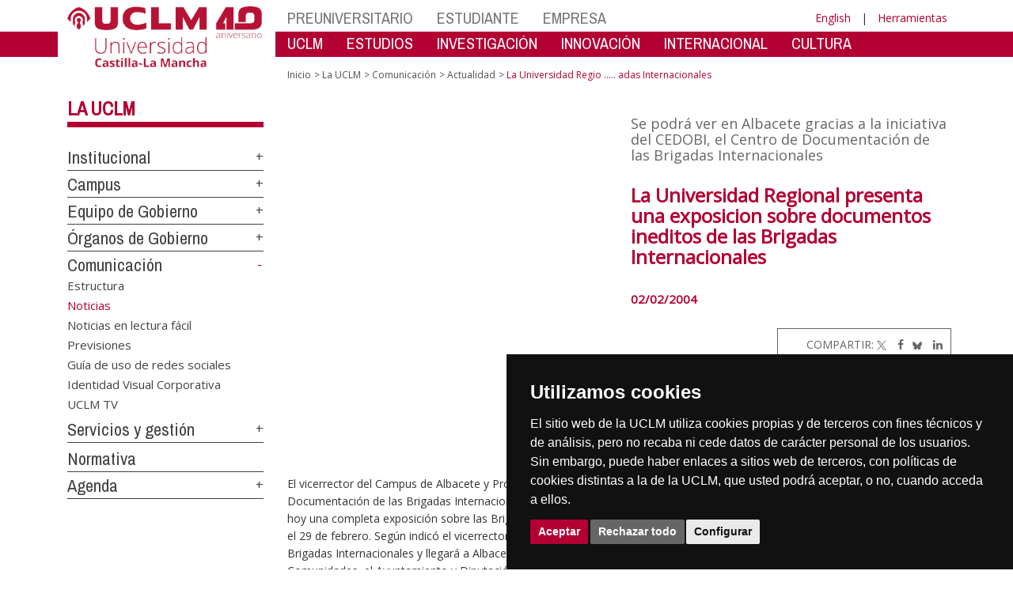

--- FILE ---
content_type: text/html; charset=utf-8
request_url: https://www.uclm.es/noticias/2004/febrero/albacete/launiversidadregionalpres_1471
body_size: 171389
content:


<!DOCTYPE html>
<html xmlns="http://www.w3.org/1999/xhtml" xmlns:og="http://ogp.me/ns#" lang="es" xml:lang="es">
<head><meta http-equiv="Content-Type" content="text/html; charset=utf-8" /><meta http-equiv="x-ua-compatible" content="IE=edge" /><title>
	La Universidad Regional presenta una exposicion sobre documentos ineditos de las Brigadas Internacionales
</title><meta content="IE=edge" http-equiv="X-UA-Compatible" /><meta content="width=device-width, initial-scale=1" name="viewport" /><meta content="Universidad de Castilla-La Mancha" name="author" /><meta content="Universidad de Castilla-La Mancha" name="dcterms.rightsHolder" /><meta name="google-site-verification" /><meta name="Copyright" /><meta name="viewport" content="width=device-width, initial-scale=1" /><meta http-equiv="Content-Type" content="text/html; charset=UTF-8" /><meta name="CODE_LANGUAGE" content="C#" /><meta name="vs_defaultClientScript" content="JavaScript" /><meta name="vs_targetSchema" content="http://schemas.microsoft.com/intellisense/ie5" />
	<link rel="canonical" href="https://www.uclm.es/noticias/2004/febrero/albacete/launiversidadregionalpres_1471" />
    

    
    <meta property="og:url" content="http://www.uclm.es/noticias/2004/febrero/albacete/launiversidadregionalpres_1471" />
    <meta property="og:type" content="article" />
    <meta property="og:title" content="La Universidad Regional presenta una exposicion sobre documentos ineditos de las Brigadas Internacionales" />
    <meta property="og:description" content="" />
    <meta property="og:image" content="https://www.uclm.es/images/tools/UCLMgenerica.jpg" />
    <meta property="og:site_name" content="Universidad de Castilla - La Mancha" /><meta name="twitter:card" content="summary" /><meta name="twitter:site" content="@uclm_es" />
    <meta name="twitter:title" content="La Universidad Regional presenta una exposicion sobre documentos ineditos de las Brigadas Internacionales"/>
    <meta name="twitter:description" content=""/>
    <meta name="twitter:image" content="https://www.uclm.es/images/tools/UCLMgenerica.jpg"/>
    <meta name="twitter:url" content="http://www.uclm.es/noticias/2004/febrero/albacete/launiversidadregionalpres_1471"/>
	
    
    <link rel="shortcut icon" href="/images/favicon/favicon.ico" type="image/x-icon" /><link rel="apple-touch-icon" href="../../../../layouts/images/favicon/apple-touch-icon.png" /><link rel="apple-touch-icon" sizes="57x57" href="/images/favicon/apple-touch-icon-57x57.png" /><link rel="apple-touch-icon" sizes="72x72" href="/images/favicon/apple-touch-icon-72x72.png" /><link rel="apple-touch-icon" sizes="76x76" href="/images/favicon/apple-touch-icon-76x76.png" /><link rel="apple-touch-icon" sizes="114x114" href="/images/favicon/apple-touch-icon-114x114.png" /><link rel="apple-touch-icon" sizes="120x120" href="/images/favicon/apple-touch-icon-120x120.png" /><link rel="apple-touch-icon" sizes="144x144" href="/images/favicon/apple-touch-icon-144x144.png" /><link rel="apple-touch-icon" sizes="152x152" href="/images/favicon/apple-touch-icon-152x152.png" /><link rel="apple-touch-icon" sizes="180x180" href="/images/favicon/apple-touch-icon-180x180.png" /><link href="https://fonts.googleapis.com/css?family=Archivo+Narrow|Open+Sans" rel="stylesheet" /><link href="/css/font-awesome.min.css" rel="stylesheet" /><link href="/css/bootstrap.min.css" rel="stylesheet" /><link href="/css/uclm-common.css" rel="stylesheet" type="text/css" media="all" /><link href="/css/uclm-header.css" rel="stylesheet" type="text/css" media="all" /><link href="/css/uclm-slider.css" rel="stylesheet" type="text/css" media="all" /><link href="/css/uclm-footer.css" rel="stylesheet" type="text/css" media="all" /><link href="/css/uclm-bottom-footer.css" rel="stylesheet" type="text/css" media="all" /><link href="/css/uclm-col-izda.css" rel="stylesheet" type="text/css" media="all" /><link href="/css/uclm-col-dcha.css" rel="stylesheet" type="text/css" media="all" />

    
    <script type="text/javascript" src="/js/jquery.min.js"></script>
    <script type="text/javascript" src="/js/bootstrap.min.js"></script>
    <script type="text/javascript" src="/js/functions.min.js"></script>
    <script type="text/javascript" src="/js/jquery.dotdotdot.min.js"></script>
    <script type="text/javascript" src="/js/uclm.js"></script>
    
    <script type="text/javascript" src="/js/cookie-consent.js" charset="UTF-8"></script>
    <script type="text/javascript" charset="UTF-8">
    document.addEventListener('DOMContentLoaded', function () {
    cookieconsent.run({"notice_banner_type":"simple",
                        "consent_type":"express",
                        "palette":"dark",
                        "language":"es",
                        "page_load_consent_levels":["strictly-necessary"],
                        "notice_banner_reject_button_hide":false,
                        "preferences_center_close_button_hide":false,
                        "page_refresh_confirmation_buttons":false,
                        "website_privacy_policy_url":"https://www.uclm.es/legal/informacion-legal/detalle-politica-cookies"});
    });
    </script>
    <script type="text/plain" cookie-consent="tracking">
		(function (i, s, o, g, r, a, m) {
			i['GoogleAnalyticsObject'] = r; i[r] = i[r] || function () {
				(i[r].q = i[r].q || []).push(arguments)
			}, i[r].l = 1 * new Date(); a = s.createElement(o),
			m = s.getElementsByTagName(o)[0]; a.async = 1; a.src = g; m.parentNode.insertBefore(a, m)
		})(window, document, 'script', 'https://www.google-analytics.com/analytics.js', 'ga');
		ga('create', 'UA-3584562-17', 'auto');
		ga('send', 'pageview');
    </script>
	<!-- Google tag (gtag.js) -->
    <script type="text/plain" cookie-consent="tracking">
        (function() {
            var script = document.createElement('script');
            script.async = true;
            script.src = "https://www.googletagmanager.com/gtag/js?id=G-M4QFNQ1DZR";
            document.head.appendChild(script);
        })();
    </script>
	<script type="text/plain" cookie-consent="tracking">
		window.dataLayer = window.dataLayer || [];
		function gtag(){dataLayer.push(arguments);}
		gtag('js', new Date());
		gtag('config', 'G-M4QFNQ1DZR');
	</script>
    <script type="text/plain" cookie-consent="tracking">
        (function(c,l,a,r,i,t,y){
            c[a]=c[a]||function(){(c[a].q=c[a].q||[]).push(arguments)};
            t=l.createElement(r);t.async=1;t.src="https://www.clarity.ms/tag/"+i;
            y=l.getElementsByTagName(r)[0];y.parentNode.insertBefore(t,y);
        })(window, document, "clarity", "script", "ba2ogagn3i");
    </script>
    <!-- Google Tag Manager -->
    <script type="text/plain" cookie-consent="tracking">
        (function(w,d,s,l,i){w[l]=w[l]||[];w[l].push({'gtm.start':new Date().getTime(),event:'gtm.js'});var f=d.getElementsByTagName(s)[0],j=d.createElement(s),dl=l!='dataLayer'?'&l='+l:'';
        j.async=true;j.src='https://www.googletagmanager.com/gtm.js?id='+i+dl;f.parentNode.insertBefore(j,f);})(window,document,'script','dataLayer','GTM-NNMH346');
    </script>
    <!-- End Google Tag Manager -->
	<script type="text/plain" cookie-consent="targeting">
		<!-- código a añadir cuando sea preciso -->
	</script>
    
</head>
<body>
    <!-- Google Tag Manager (noscript) -->
    <noscript><iframe src="https://www.googletagmanager.com/ns.html?id=GTM-NNMH346" height="0" width="0" style="display:none;visibility:hidden" title="NoScript"></iframe></noscript>
    <!-- End Google Tag Manager (noscript) -->
    <form method="post" action="/noticias/2004/febrero/albacete/launiversidadregionalpres_1471" id="mainform">
<div class="aspNetHidden">
<input type="hidden" name="__VIEWSTATE" id="__VIEWSTATE" value="ztse+m+VBSWzIf3EDcHQ1uxQbdXubtRVtQKYU7GW+djHW+iO6rOpi2HudxDZNjSawXXzSZfp6RkA/d065RruVhDsBchN7t2R9EtdRfsy8j+JJ6RuFeUjtzAlV6JCQntaXLbYJe2qNaPBt0eL81DOgE/KIPeV8ABpu+SUMxa4QdH+u9MFVMLsIGzMdUOIFszeaGd5WBEaKc1rBwTF2cQgAQDBNfR4obn4kI0HTpESz9ZHeqJwvF1Qcn8QVD7TIsphVC3LHTl+uxwqsL6cLko8xTsod1ZBYUOP/ezrUdRenRHFXd0utnXPNLNAK9xKLlveEhTbe2nSYIuy/mhj+NfT9f1w0pzdDdGHZaKlY7gechcqXDoDSEojkrrU2aqcxCjx5wzmBtc34oowmtJuR8Kk403+pCiiypZFLOCsc7v8O1ffx9QgyH+Xb0G791TwTkjuq/Elucw0euGeUyhuCls5QeeNXqYUXAnXDSvYGggJtIdzU0xM99IEqKUkM32C3x/esSAVSZlWY80OjGsNLY3xmu8y97RMFksx+9ZY/yTEriX85PfKpYzungF/dIFYcQgARImE0Aynuc8CjIahrTkmvNOOPC6tXnIeiv80LS5JeZINEIt59Yen7T3zy8kIy+tRaHWnIR2SKMVRU9bYpeDr71e1BwQiDDe5TIm6uPrsBIsHpZcDJ2F8cyQdKFYn7hTmxcif/eo+MTgdhzB8cxgRDjORAoZr4vNpcsC3r6uabeIHTSmUW3741SLiqaXfhcNAolzIJDo4RAyUbKmlZiiWR9/[base64]/Mcy3i02VwUK1eDUU5opbte3gGqisRzH31gIwxo4TaxChJC1hsdIlSlUfkbQFPZD5BN7QYDDeOFKEUHHJjWyiXJgBDe7j351CC3lsokerfrAeft25/rONJZTjjk1DuDdE0jsSFnpOqmu/ofyaEpFqVMj8aYK01cG7BWy1wTaSJvE5PVpOwa1IU5wJWWV0peex6XZJJSi6NjWpOK1fZ/bCoII6CspJNkOplIcgwf3VFjlqBvkx9kSlASzVajl4V7ILFLB/UJg9fDJ8FjePRwR2k5B1TmUpAIUEt8eaRGL4VmjRsSPBwyu49GU219lz2sPiwJZQQ4+SO13DoA+Z1U2lqvAlVuyNdy+KcAVdagAMBH7aRDpuwfuXdJDKZwv5x0pdsDpVjxy1iVloC9uRNw88zwIzQp/xUVBOG0Tz9H2064Qdi6sssyXV9zc2dzOSF1/IqXtm9+j7U2awIJOowMHfm6NQpzLN8eLZxHCvz0zPN5MI4ZNkaWIXhq8lKv9sxYOAYhf87tubj3BCzWsScW4LV4CrPJSGZ4MkmrH3gDoqESBgmvMKMEWKLiy8fB9AY1fPS00c7EfB8RRvM+ljoyMVgHmiTirqd46nVZ/BaZ7K2VzvuDWZjV7FpcEbAvd8L2XYJpiuHt2IVTeGvDc2j60yCj6vKqqmVfw4E6meSF6UQDIkHR93KVvtWwuwPfL93diB8/U3RRit+SzKIvcR3x8CkfoIuj+aU8pRjBlF4lN7iNL8nLgJ/GcDWhLiVmZyFAESOEvXlHhdTTAGi8P7yCyB6JCB6lo9FKoJmcN2cfCVPA4Sj9W6qrh243npSGd2zdtSo5RJRzN46QtDDK7S1B8wpWpHKYO9J6fApKTBagtbapLjg5ajE2Y1hKnRbY2h5wyvPAD/ynMee9L7uyUYtIgQlWoED7u13GH3eEm3mGoJJiA2kEmBuWJCUgMyvXoKBpEx9pOnA9BBMp8LDFo/CBv1QiKakz0Bgv0hj/iZtKbD5X35zw3r6k7X+3tH19gl3OnZyNTdlBqko1EuY/z6CRnY41gQvgAlxVC8RdfRGg0TH0bOKmzIKPP//hszrfu8llBlr1SK1N0+fVuucOtwVHo+sMHcN6tJZt/pb8XXPDA+LTT4MOvr41fpN+5BwcrwhAW7B4yz93dJdI989gVvb7BGxgJswmioTedEyauvdaerfLZjUTLoF4/3zU9nK9g0z6Kl+d9Af1ZWwQfa/u4GNXVoXG3OXoNPQUjUSNfiBypIWH3HogmjP9LcUQfzl05KayrjK0voIDQVAySxaExEaR5AOAi0ldw8ePutgGSEhrd3Jt1UcdCCYKVIbyYWXy/[base64]/eLF6jX6x8J8snTtWfFgFP7Fyr8NNT35JCkrWzAFVnqncu51J/6aSAEH9z67kyaVMPT6umGLU+PFyYZPE+7iltS6umuuBcspctVSqcFjrA5abyuAbtWcDswk8+xdTDLs+EOE3u30xNxme+5Cy0ZvNfPEiHgQiYm8DzFx+z2hm8sWgWI/kDSDtJNRprP52U715eQdw1++oNt/[base64]/S77vuZQ5Cy1wNSOPvt0o5249iABwhJ1lP17bS8g1OqYCzaA0qtT/vNCQBt/s/xJHcuSUncGDha5p2wpQ4OefNoUk11s9QrTwTzun7DViEGmwL6WWGHQKxi1MsuRsYnM8s0TzEzB/WMNTKaJcqH5O5lqzBk5vN2eZFdEN5xWOw8ph2/z5M+6UxANh6gXHP56trNnN9qFp231sjqxBoiP5xvT3XWC1mQDzz2CUbAtlmd574fxfXh41TJXhNEwICzQkeyFNvCpMCxW5vIxoKJEwicWLlvkzyfUa4+PF7FURYpep4QsEDv5eYRMhXIx+fsgilLMArtE/e4FdjWlXb5g3uJjD8bEuf/CkQvSBZDO9vawmRf9bO024+KHr4Qd91hUTBt503TxOTSnn5riHfpflGHfZ6AAu/5QFREGP3RTZlpErNEh6e0WUrD3q6WfAWK5NnGorHA7uyK7ZC3rvt2VewUj+FMXVPYaxg8N2kORdEDHktgQLFaBz6uCLN2Il0Ms3ngmuRtX4p/0dBwbqXM5WR/6fFBnYYnq42thZwSnZ+497AYTkUnrRTzCVefAxAfaA7SzJOrc+lkxhFBJuIQtRpfE8WwYzK1rRKLTmtBGFvU5TFCmlk9VYoNsMF4ezBuO3W2yYoUJHSa6jS5+KePe/wHNzAXt7HiFtw7VVPknLqWOIwUMw5/1FCEvYJiPzPGjYexXNHeZb9l+6921ljvLGlTSdA7go0kb0/Rzz1ZZwZHwJmIIWQ/sVwixD3fw9T1jxePtDUvIBbM5ciLf6KoLVL+nTl+A3EkyPWLFtc1p14MGLW9V80i+2k3LtkFSk+tDPWY3WZ0P3QwxlA1sH91h1cAO/DmZRf3hxsIzDjbWkJ5rOsKUEIi5jFMbFAvWLbiAW85rIIbj9l+Z0JAKLYc6PB+LNiL3Af9jikFP6QKQu/aroUBRxTKXFm3Hs0u3Y3LjMgA9ygSRk9Fe0p0qFLttBcvIQGKowztuTJbtpxqspVSvbiE6m5DqhowBvqPZpnI687Dcck8EuFiJhjO0W+3sz8fmCFhmBpYoJbzVcrBfonZQ2m6rckF4fLxR/2o0yEfup3Eoy57SB4Isel/oluhNEuz+EhHl1La5jYA8i/LnjUvwyVgRKNmIP33DLqtW6OZASXxD0mhbT9i4Bp0oAUePdpU+huY3ylF7HqytsDVUStgtspohu9ZxfPnBme4Exm6zH3FHGjdPU039JwzT+XJ2Oxn2gx5pi6pnDRbU2k4xMBjFwrEpDDcfbrI4FhPOWgfuGlhM/N1QWqtF6y9YXvKMlpNddamlo5fXpThIgCEy/vBOJ2V03AUZV7OVtkorRo7mcesOlJn9xrn5RsNh/TPoYKJHVdtfoR3OiGpCucep21dQ0HkjkpETklOK739oDysIoBLo29gnrmc3E2zVLvUiJWc2D7qP+J34Vm9dxR7VEkDI9X98hgXSzXSyXJ6VWvln5Z7ksPJaKLgR6hv/9TDQsSVqB2B7W1F8A+687vVXriW/AkXaon7/BvpZKn6qmuc2e4CCCpjoakxKOhHmUIdvj5MFPilSofAoUu/fVvC7+7NKMXasVs2f8Fc0Zifxd6gMPeC7zz/2aC7WzKKCP4IXj0C30xis0HhJxZ4kRDEpJ7mxy5/P7R8OIy4u92+gRy4AaEZPd4exUCLX+PaYlzROw7lPS6bNVVw8Tmvq5O3cskSjBYY1mOSGNoUY1unc4ZyTSQNMRcDY9A0aOEsePq8kfLwXb9IHa0fg+teAFNjzSJGUMhK/zpOXdzQV4zxcGcJ575KA3bJJABFrYAy7jo5dBONyIU5JylLxRYFeM4Q6IN6yoXdeAmTuUwkaVtVuS/n4NsaxJqzSfmPdS7JzBDVbBRyuChrGJrskikzmNENxi6toTGvli4qqEcMKeH+h+XfmXMx4iJg/0Z+YZ/exJ/JKAPMHKZK8RmtwUQ68mLpcBngYCYkp8j7AGgQcLn+7a4BxZFXb1/LVeI8zPe9Od+Xsxfm5PwKAoXHILjIQh8PeIaV4J5SmGlGIxP1/vTYYkWZubi3aBuildSWXT5PBrU5gFBz9a5iqUWrQnWqHy1N8tCVinbOn2o1ZdJ3XKNGDjw/[base64]/[base64]/Q9IAjcCpOXskCjLdZDHtU8Io5mTU6XIs0ugNS67g2e7KhYRi78D6xhBEVlOxOtWYBJNlDh/1oWJu4H/PU0zWIVUrl3ug6HfOOf/nKdAP8gEXHDjljVrHDc08z3V4meAWCf4PoZ5rwtGkXgOFX63fuQ997txnGTAP/iQHe1ngmDRG/msm6MfKhMsgXqD4qrKmwLmHdhXBtkIrKLBmJ/P1e9VR2MOwjBR+YHRVNLigKS5zlzZrMB3TIQQhff2aXNEL/e+An8/1iJK/eio4ljwC29F9ndYlKzzLbC5SCnGNEAX24vI3YrviRrJU2DJ2olryVl6DETgcF2kbwqVUn21+CRRo4Lelr+Eifqo7OtQ+bWj8CS5JOm5zBPnJhuUdd0+3yh+rzHdcgtaUiD4orusDMmo1iTHJ07kKlig0ujJ7sTcVvdI/kyhuf57U6xPIE3/qBh0FkZ70pxP966M1NFcV8LV9kfU7Er29SLMQEjPs5KnLCc95Ao3DZjHtoJy/5lQqeicNVPf8KwCaXByAQW+ne9crwUlWo5PTOcRQh8ONee1C0L4iXGlYPNqpkUwYpJTemiIY5Z1iHHexKich2fu4yRmlEe0Wh5ybu9YDb7/WmohhrJjYlZ9JHZ3pzhHesGnPD4BorqdUS1kk+p65XQuk27nP99z4hOIh/Vpv8gdJSKe2oQlCyfgv2oIL6pMjqjtibsmnhFgzjvM0nfyh/+gvEtdHGfC2BZzMpDdlp/UpNAGiyNTGFeoz31w0YdchYJIoXCkwXXbsHKyIEpO1p81wBHkwMbLEmKoMfYdBw2hQt7XbJkRf12AetC47xMoz8yWO6ieJQbboH8fv4tUbympFkInv9F7BrxySSzns5Z1L5wm0R78gw/5Eez8wfaX9TMnfb7C/LlqQck34IiyZBP2B/[base64]/oEL/FXaC549+UZdi/9LQv/IkID7TslAWsxKMIo+oSCv25IWLAVLaywMq44jGMPIijtJz4oTGedoT3b8FQXSq8P/vl05PpIfHik4STQRne4WQLR3THld8a87hTpZkLv5isT+gQykzplyP5WAITKU/sgy5jIvbxvkHz7fNX0pZmbWIUVrPECv1Gr+Ym40YQ+g886fP2yBkmq3Fn8dX6KEMCKzfRR4Jc2x2MxyAVaT9tC9u0jDCIX2ZoIOEAO5gf/hANFgELdFq++amjKjWKhrSUdyqkBe78QOKek+G2bzCBiIZjUd3NYdnFYpWkS8KlNmtO+jUAIFQ3Wve3/DN1mTOixxxIOvbnZVL2uxCEJX3YDa9sU1EoTSUPkQt7Jp/ORXN+bpFVt4QUGg0DlYm8y5LREeQrW9UykUORKdfIPzZ7IykRAjxQCtzpxhpUMovS3m86w8Hjb1Ey3Cq3Jcai4Vuvmx02dQxO78ojq6Bm98mAT2jRny65gq7cBC7HTzpBp3rc4tIR0NTnz4v5A2CqrcMzy7mwidBMGt91TLBJIYn7URsR7d73kFTqvKu993A2Jc/6jbA6pj/BJuZCzzkWGkzinlYFgUt/jIuVYRVXu+eJhDZg7YQU+jTgHvXDyMHoIt5hwGLTzrkAsb7jGszLAJ9cMXp4+fbaYEJ/PLnU2VpJ63CQAtOwGhp+4Skk5y4j/6QCe80v8hXq7qkrulwifM9IVqUBpPuEG7j6K7df4DLnAwFFwU2yWDBkFDfdaKW18MQpiJ94f5zX1K43MG4bzjwW00eixkIOZotadwE9ZztgVzwRNNAecM7JbQRXlwb01i5TX30PauIOcVq92uv/Lrem/Yxx9w0vKeMCjZFo6/PghLsM63bl8Tj7LoaY4by591Ov0B8FIUlrHDvpq6IZ7FBI6fuY0P0ZTZGoC0xnOBjQo1kC4CfM8wROeRj2W+FkCib2tSEtDLARQV64IqzskoIL+ENBFFBrY3Lp+T6+Ml55doWM8LW7X/iCl6AP0j8+e3zdWOcwr37+e3i/6vk5RsJvbEEThqPZNCtj24SFDRocXawZO65xVtW8vhDVBep4425sqPDPYGMvsYlqIh8XJsM7b8BXUe0zqIreydDjdYoOmGmr73GYh+C4nG8c5zbY2zOemW3NYIlpchgO1AdXuR8vMg3aLqdkMVStePupoxD3lrxOFrVxTfxEDvNeCE9V3o8I415GgRz7PRLh+hqfxE/Bz1XvzT0Cwf7x8+U7EjfOI+S9mAtpqfgfy2nEdLcX6hsz+JhN5W1OOSCuDBghFHs3LcS7PlXpOPx5SzO9lkLZiXWDm2/rWq3n2r4w+F5lTDISc+PJ0uwvKlpr7xAWQBUpBzOkZhCTHRi5Xly96Tp3XsGWBkBcRxnrJCzy1lh+0G/g7EMjd4vonJcZfhcFW4S9OqFvahvDIxSRXm7Ayr2i+v5ODGkL8D+71YtRFBnnQ8q2oZiEC1ka6/V5/mlmouMYH9hLTPXO8hBM3NaXe76CXiSWmDKN5clhJUHC7kFx9Gw2U5gu2QelI7W3M+SL9SpXsBmX6hkmYAdCtqyTtcMyRknTp9RTbrFHsJxo2duO7Eo0pAzANsT28IgIuk1xPCTD9amJWD9B3ks4nq4+v1DMxtXzyU5bRyz1Qhy6ew8RWDVXk/ajhMLDKMD+/[base64]/BfUubRrxwffJ8vTmPQ+oKZOuIsXhhzNp4u8g6xfjrW6M0QPziMwgtnTYI+4Cc56NeK4D6gIfoASnXt2nYX+vj3ymUyBBP6FXIWZK1NG9NeGd20tROom6QjqKoOId+IcXV26crkj5n72HSYcJfhEcBCvT6udUkyYU0JrHm42d1nh4ILLZK9K2/hiNuOj4qJ3lKzRxMVLqmVMdtQ+LiuWxr+brE3Mspkw2LwRyq4w+nc+vd32frq6b8kz20hUqyCAwTis243NEMJjfeU6l9S/EEAxPVHCRdVrnDvctnmd1FyQdCtiUu4kEsvmMS67sIGr3QZLNPjlZxCBpcIn6STGdwKHBvWT8sRPjFZnntBxn2DKZ5Tu7H1TEQSApgYTYfPWD8N5AVR3ylYmBm7eU4GsX7AhTnUUePslzRrMKhsVoEzJmZv/rOhdOM+/FgZ6wZ+TEvXQKFu3sT45DTlFSogj5t+6d8T2sx/on+XznJ3RWAOrbSxdEmTE+zmbJCWvu4vLNwd8lDLue0o5cSSanUFgDsffvWJD7vM10W2voLAoDxg/Jnv6LQxMYEzXJ+Nr7IUeMM7wEbwX0mUMNh2p9m6pEMOobmMVcWiUkBvI0OKzarxDKAbB9Cu9vGNIp7U+wWNW50RY7/PNvYMQa2YTivm74YW4aP/miHG+X69HYSQVCOTo3QITWWSSQhQtYsrRsAI6vU0RMXTbF2L6t2ubwk/VnsdMXXWK7yI0buuDkqub2k7GwbvJNqbQ2cS1Q03YghkGuca+K4l5NlzbN/9DYa5h0jaAXcyZhDPPabmX6nMlhCGReDre9Eus5tp2ebYAt1fPYteEO9XbfKITsZMJvrJZRriUMEdLP7V1SYcp/HZPFz9ZBIyyvPbG39av/RbZCyPlsZNXFEUOG79IL1GnOMYqEjubUCMHYpgvf1AZubtch0nVwSNpG+FP8jNO8QYq8hWl9X/OdcYP9iM9/TmRRLEndZc2CIhCNZImjUCTvwmyaqKfytDj4rd/NY//j5GWJQRLZjgVa8v3AEdW0oF/xRcT8Dvsw9gQPrVmsQ46Kbr3j2gZNwQOIcTFZOB6uF+oPCv1BgljLgo1q9t7rZuF/4MoivKxVfexwRaG/glz6sAs6y3BcVARQbB5qknkMyg4SxMq04k4/Fb2GG60WEm+dtuZLmkiP/Vl/o6Voa21xcdKmuj/GZTiKzmH7lVYcCZyEtU+zgBJs+rrynh9rdY2oXG4low8ZF9BF7V4tocT4xapmIlwrRSk5bIVNcCPv+umaZ0m9FYaWsJF0VAaWjsUWI92n+Fgjqvp1j0LnOJM7VHh7QeCR1UU58DhDTNZIJ4HfZ4arOY8tqaDlY1CsFMZVvh05QR9NBGEp/riz2wL6DmlA2MP3hu2bOA4Qo75FWCxNbMSeAr0tnUUn9PAwSNEYYQ5jQQPwdn9visf3tRVFLvvOoUMEvg2Pxinu2oeh/KGOuRrAeQ2hRDxJ9pY4QpjOV+vl45itCds301xDwdE8F+eK7zDwJXQXF0/UaIWdmIBkrlSBmdjAc6804pDcd7QtKAyrtP47TxhKvFGQHBZBZdOA8KA2EO4+qlwBZfDL3oyuM8XJiLPyjWQlkCaGJNvUyR/4uV1TJlYgGWwVza9SXhOViJ7qavTFRjqzewkNsScmlvaEpUF3XbIah1SNeDbJFkJ+K/5mBCKOP2aQcX1e5AGUoU8uo23onp/[base64]/WOOk7rGJjziHobKfKys5ucrH8cV2VWMcWuaokBJlu2DTQz8FGh4VtmUddXSQEP3BwOiDJDYpR2JywIt78UtWyHXowtnIlmcW3h8a8KQUFekRtbyJbJoGc9Oopay1/NBUggaMmRYoxENCGClp2fHSpFtFIH8N8AnebIpnb7VuIMVyiXKG2L/bymeLt8YBhgf2QYmkI3GoSr8KR6aBPyaUZ1MhX0MPpE5NzRp+6YbwPjkvDWCLPKT+Swk32k26h7fImE7Q680tQoSFm28M2d7opisqwApqDsX4ISXZkGRAoqs8+mUlO8JfVdXqf7zh1l5kvkFkrL1GLCsijdgdbUA4Z3Li9XJziSI0CIGpXDAyq/n+a1wDVm7LCoqUzvAoCpd6g3sqavTpUS/hMpXVsC3jqgiWmVK7j8Jftj1Cxgu21MU6vnL9lPUKgg5uuNwX8iP3w5rMGwkIUauBTE2v3lyPqbpsGKIbEByaiMlXR09NWluJDZ1bdXZojYUOw/kR/kZzUfUaKTTmniZMUcuQkVsa8X905TEQGc0/0hRGR+/gVsezKnoky9T6+IvcwEjrblxRAUyTg6dyDSjbTfN865C8mlrgM0X5c3wSnubIJddtWyOkCpTqdiZlYW1vjBCNhGZJBtTmAJ0nW1yNMMc/5wT5AKkDhsHbmf2WxQg0/[base64]/NcNTpN5NNq0MyIi7mRvefSpyjwoeZKV0zl3dYEO2qDV7FejqVRwh2L5LY05iXXsUhvJzGXpKT/8xctqazcmsU9F0qqBWzH5UemiBHakRlSScgTlqWjLomgMNvy/MP1/06Zq7uSItbTEN/OxcnfFpPl0k8a/4tDGzTWAj7V3bGZMOncPKFsXi8rtYE2P2+9GE5UsYCwB6kHODTRko84EiJS2S98pNLVPZ6R3ECMJv/nuU1wMOdbPzAav2iAx0awELH/3SyRiZ990qzeyu1DhoLjz7Gm5u0ThjGjdw/sEeRCRuQkhVA8qnqvwehY2IMPf5QJFfRQ0SvBmhM51M4Hn5BmPNBlk2oQgef6pyM8dkA1jZ07WC2d3GEsclBQU0ADBye4IsrxLutQBwC+nYS/H4Sicos7Qvqmk7/rWm4TdTQG8oH/wC8iLU9nc4Xu8eAl7h1JlrxInKvz5fNlQzPEpjU+awg420hjvs840f1Kg4yJmAtj8M/CtimGx6f/W79tkV1r7qsdsTr3byXvKz30KvCl3pwda/l/PaZtlqtGA+2pH8UpCaXfChYDL+r4qqwbTqFzX+AFynIJvd2el7N+vRn01MDzsUAGS/MJ/lsz7+CI1lc9VjsiUgR3PBxdpBSnFieQ5HAjK4aK1P9xzWydRCaZ3UdxLNqLLWhYSsx6Um6QXPDYNR6qm1qYOJQ0IX1lg63mysycw/har0OBbz2mTTRu5z+wJiB+8Q3EZ4nJh4xFAiwb5VzgGGH0W38628pUll2VQTXDMNRTya/38pe/PvTwkgXmliPHVpvZKdHGAbUc73U/T7bdQfChKaFUNi34t9rCptxA0aNJDGUzPQf116dH74DnWnunBDlzX1S7b2pqVt5kedjZNPDZ+Q679narLH5qJoVz0VA1S2TXMFwmsffOZ/8WWyl4yVl54YMQNOYViRgxN19Z1QFVZtn9QsuvHYMLuprEjVMT4Y929iZevGJparNwtnZ1+9OMgRHlzOmJgJpJ/E2Z/ZZmUxrIUQmrs2yq286CAFjLJ/XJLHFrkUgaKB6iYXMeNr6YbgEbY3TGSyWTetLdFfcQLctiykHydvWy/0Jo5zg43zi/qasRsTWTLnusx9dDkelYC3buoZUqCI1R3c9tzdfDWnvMHtYqJInwrXYXsN8IojgKDx1JSy8l9GV8UvOQFXOBXj5K3eFYvu/phE6gybWGxCLFiX06D0Lv4ADlbNao3hBlkbox0llYku2q6hW7WFpwJWs6oXEb/c+GWg7ZVzc8Y8sg/Nr4stVXgO9wv05ynm1gQ/kSfIpi8TGk98/fYrR0godsrybqlwhTyGaa3fAItTig7Ug+6kmktgUm3nPBM7BCIwX6Ru8NxfxcKRiUKHP0JltXLl/QMVQNPr32Po3951JYv16i4QAK3QHayE++oKUFYjPod/sd4Xpvb8i2azrta2KPv9beEQ6srv675JL/[base64]/vDAdMsAv56A0GGDq/O0e22AN+UZmiA9pPDDBIdDzBrEXMb+pUloexsceVFbYSC/Jbg37appvsXF1u+8jAvD/4gevsky/bcfsPAdexLhGIabPplbA5wZBGMmeeDTVfsRMSI0nerMOfphr+nSM7uSvyQgxcLNkZuXz80wenBgXyNso/ETo+3ImliN/D1gVGFCeW66y0KPSbu+43Y7AUyJRczOKL+MeduNLVa3bpz+Nru8mKtabKNIalgAl5QQYOkKccssxeedU64E/[base64]/dV0QqTYIzgqjPt0ph3R1OBKPxlWcYSs2NPVuU59a+U/yCXCqzxJ+XjQBwfmHljWhnMgRTpfTGRBSLxu+pRQd7cFwmtxMAIforNriLH5CHp62js1a96WfiWCtCV7YoxYXC8MrNWV/4v7kAvX2b2W3F/wweecF3SPSHzydX6fTxirkOtC4jhLQNJJS/uuQmfCug1h1cFLQOuw0VPswPvmflqbWoYw3jjm+v8CaRhbDZGhQqdjVOUXpmNXzyRw4crOBMUrRpgUo6zbG58E3xQVyl7PH/RLI05x6xj+DszFex4N4jWQLCN3Qg8TSWgJgAlmWrsg8E0xw/WXoeQsHPuz63JSEAbc2kaMaBCrN4tOU3FP4wlb/UWjZWDoN5K6A3I04YgU7zJUGXO/a3OfgCcytRWoAFU5B36yIxnK8XbJLDgTaAftv2GNfIiZHpYRGKcNWZqG41PQnT5AGWP6CibsHhWaDYpNvw4OO2YNe3dRBvHISaaoro628j7Li4Agt6gcnnpkc3RVsNtfZtcDWXdEOgXwUq4occlgkUqtSuwMHx/[base64]/4EM7kaHqxgwJ+iC6CO0KhzN8kwPqDXTxMGiadhyzQnp/nNZS+iNQT7TCSG08S7wPCLhjH8z2MzNxLW4iZT1ZQECsWmF52a8Esdp/LSISfT5tlKf8CAumt/MlSTlvpMO5oRY9iGwPNL2SCs9Zzz90Gqrk9Mz/UnHezGlD0Ht70LPLxa8dCLFYT/v7s8b9JNSGlIDZ1FoRCFzBjJsh1SrD+84dbbHFeJo7qajZzS/l+mM2qNN5r+XbMqL08B5RefxI8wFHXt4nqN+rNcpYYtkIOIt6d3YwAJj5yWdv+3pS8iJ1cAJ61C5Yd9piReXvv5QDElaqIb5sPuLPatvNq06wnJNGVPDHATUf+sxmwez0utUaZm4sd7LbwWRAMos5n5p/R44fyaElp9FugDF/vv+ggrHNH7qt2fCE78LOf3ZRoHY7b/3W/1o1evQmHjQlOnBYMVA+NrBu6Oe/ehXH6zQAt8lEDRWgRPzVrabV/hsL7TsTkRbmJye4/bAwGgih6LV4j8dhDcNM5eH5QHvkVTeklKSLJorm5UFlpTuk9THrX6zYCJoClLWgKZuAul1qA6hlqzV2uSkdFsdOFJLdR5X29dcfRWZyo0u1IALSzxuQY0Uup7bsaqjQgx99+cEg6iPjT42xPmscB5fy6qhtnp0UGr61C+sWq/83uG6S7Sq0N+apW1Ps6E3TeiyXSJIdGQK7XRnhUQNYyDZHILGr177Gt7vkWlXtXw0RVwYj58SUw63eDUGuasVwUvvq3gs02xNamydosDZb2+jRxazlaNA2xdyBe5DnaXBHSLTvn989j6YHxupXQeXJPklAaOpjLpjFZfjYE/2XjTIJvdKz/xiNHJecm1pZ7RRyBrf6YK49UH7DeqzW2qa3ikVumMoPoBpFBQDpcMZ5gl3Hmzt7Svi5ZNUiQ2npZVflrh4WopWGzNmFaCvuMGcndND2wnyxnQGdSllVsSHVvusoi40kwT5viG6ZN3641/flZRx5JuGiMbNmjiY5i5ITIoc3N4lfBU3/nfW8DpnWTsuXNMxkP0eV4gevcZ1hiH/IruqtnxXGasgkAPcqpkJomplUU/EoFuA3pD8vGjR7LQIYSwAi8gxsgpW1NBG7wV23OW/yU6ryqgFvJRi4+mmS2IuHsHjt3PrzzyxW9DjWFUs3al9CyLk4zpRsT1evx8+/Ujw7UqRXBYRgh1snK6c3l1d9ja3JnLRfSE1KNUugblElH18d65uHLUnoxVGET3s51B7i32bJsEFv91HEpXsr14T/CB/WiZevbRnl3N9LQX3Guri2JJNtNB4mZMOA0E3wKLVeVQ2p+cAGlnk2jH6UHcMnmF/x8PL+Ctbk0TAJefExB0wDlkWEWjNwNKjieqyYWcUp46AHxY5s4dmrbmpclLewpYV4OyEFVHzdStQ4TV2xNx4nyEhY0+worX7pUgMCVEtMSteXcROPAn+BifwjXqxi9airbMenENUPucSMSj+rCt3wZvF04NvR17DzDwCkR/mk6TKULX7DasjIWRdVlqYj67D+4/mxSRaLFVAtb9EInORDDkuEhlOdaKFDBA2Qd/acWLBD1+M39eF7MUx8/yu3fuqYl3aGufb4n+fwkaxX7UMiYkbjUmrpe/tHOzAEQo4/I/wdspZXGpKUZjiary0KBo+EPzYLY6AuguDBdldO4t/HuCORjjQFmpiU3tvqZ1/neLoaUbfuiYoNgpFde2heAboIroiOyZZKCCh9IFrrbl9WxWFwhrD7xnpcfFHVS6dBTI8MRGPAYGeQ+PIN94HVUg/UE4qyQQnDvkQ3OvagpasJuO0gidaaYKcRdZgXyLzIOkVRGCF50TZ5fSRpIuTRU+U8LcK7mhE0gHZfcVMTTIMkaJVKq7/tkxrj4F1hgq8qAyLcqJqH8HJ6E0UlBD3/1kQJmEiTFrLkVRL0Zp/2xQwvrlCusAqu0kJdA2ZbIwNzNmT84MZd+CX3QrZbAlzwzP4FoCucW+1zKMXmxy0WKhyIgmo7Uq2VnjexYzSJLVLo/[base64]/bSVfB7+z7GynDhBWJxYQSP5k8ZkMiVinjaYYlmkLS39vO8NFJPzFtH2zALx5e7SI+WR8AaPyJmBZONVbnb2cQMlos/nwaSEP7rD+lKxnn5OQsoHAk2Jofm+S/mSPEJtXd4LScQJQne1ZTyk6B9xbGuOF4Fj8fXfvrbT8VEDc9dWzWmI+McGGBZSmnlJL+fBRcQHtrbop5WsM/BXscu2t6QWjlns5AVA0sR4pByN3mBsom1EVJ7JszRg/cnx4zCkTVfhXMmY7QZ/ncf73rycOGXNZRNX6zYb5UNXtN0IEwpe94SESkSwDeOGZVN11k79Mo3YKq54/CznL7XlxSD8Vnnh7QvzIe2RJNMkEStxliHkLkwqdV2AAw//HPnrMDGQvKPBq6DBhz+A4xpgiAvX5hpwX+zlCQl31EQ0hBESfPs1kkzVFfcQkibtfqSONcADgmUpPjN9HvdKL1zWeZLO2RutFoIqDWC9+y7kDfKJSH9dPv6QlotYx7eyfbln1vOGpIwm/chvbo7tDUbuWcjjjRvDTvxk6Y/S+hb+mwmrhi/c5U+MPzvEcBgT8x6r1fJDhVWWP1wvXgV6wQzVCKEts9GTUF8n5IyXdhpyoEjV5w5QM/8QJljm2UgLfZzb0AMV6LKDM2TF/JKGb1wOo4Ecym5v1UHDP0m+K8swAMDAAG8B5Mz/JwrnYesrYCCi91w3b8aKayBRbrh2hekxwQ4qS6jXFu/7ijZQvxVQyxmuoln2YfBA7Q/ogX4M/BanBiEW1meyJLeK904VLcA1l4/+iv/[base64]/U+q/frRi9eRxtMtks81GmG/8ky4A8xXVK/WXLCT8e13eFN9tFnFSnH86fLYxHvvdLE+buAGXUhp/01g3E96bNQLUCtElFN1ZXvJY1sBfZNGWWxLvBM5sHyiHgM5DhHecL93WEU/q7Tm08ZEMg16xGDhmSn5DZbh8JuU2b+DrD5s/8iw+qEr0FJMOhEIJAxf4Kd+2DJTvAGaD1r3PFuR13DOR+DwIS79kBtuFbABDerPgfR+LxwHMO/2nE4DJh1ml2aHHdt6v6iFlhj40Xmgp71OhIn+iGTPMdLlRFPvo8kwJe/dHrx/zzxv2ntrR/RCx7FXhfEoj+Whn925erWOn2Aj1o7w3SOUKTfPLZwsWXB0HFItz91HrpmUtIiqX8+k+7ege/Nv+EiLclM/zAmv6lv0r0jeB+s1q+NXCY+wJ5BZ45GdQxgcGcoOmlEUApQkWmzLGUoSwQubhrcpPJ8kgU/Y3e+e926/5kOods6DhYrbW0X4jK6K60rJ5tpqZoV0Q1BaMsaWG61NgXnCQZFt0lkr7m/kamSD9o7nNktCcUNGOc6KHjgbXghToAgb814yVWV7GdYYWb7YGJHCp7mf2Yp965z6VmHRXpqG9le7hzDtSJ+yc+4hZK4VP3CEr0exK0ceHS4UWcg3/MBpi+gVzFc+3riRthktONtBqwo8aqkU393uW2FJmyBKywpR06Daq3WOCqx939n6Gp/k67JhGHMj/bFtJ+aZ714lyT9NiTfmG1pG1TPsl6uYYizA2LiV8mdF7M+S/DeUSOs9tjqUXuxS/TJwR8hNC+py84HdzsI/ll4fK8GNipVROqix/mI30UhYJ92N0pDq7R+KRipr9A4UD4QqwoQMs7zI2cKbQyphyUbeQTnaHk5eqYtLGKq0h1GpoBnt+h1/2CkymQd82dITLbJ7xLHzoPz3wI4I5KC4tMNeAV0NKhuRvW6uvhg8IG00wxdbEAa3gpSBsTsIpIMwAUS3p8cLBbHdboqEINITqdOXBS0V1PsuiPNSFYtRZl751VMiIjpuDYVsPGjUTBfvplja/Ujly1WNTS1WL5kiX+OjtN82vxEqY0zEJ5gAdnTDGBjPH91649HaBaNHuOUgZrj29oAHlLvyNjcwhwqX6QjlBXO9dL9nx4DTv6rtHHSpbVzqGawQ8+4UWvmKnxNY3lhJo2E//83nZBqLp4YcYtbna1NMvrMyUswFtysw7FX45k78N6sYF+G/lz02yxGf/zhXGUfBb4vCP6F4jJ7/4FWuZtFd5o3Fpvpj1VhzB/iHOklqjSZToYe7fZv5cky9k4UDozN2uwjLZBSpGBDYIaSVgmnVFCtubN5MLVi2OYfmod9BfvT+6m76joGkDKKBJmg5oU7L/BUHrYwwJ2m/[base64]/SFGfR68OEabAMOmsodM6VobLLBYNAwV7pGBbgrp2q3qocgdjkX3bjiHaYam8B9Kzh3gKOdqMvQmKcNur+lsr9H2FobiYKCsJ81qj8iP5bZPU7Ln1y/Bg2YqldffwGpN+UYOiH4CLMp6PHwjTCmgQlNx0fUdx42Z0ccTcS4PLbWXVl8P40OE3hVoQx3urG4/M4rN46pUnzURWRmLky8/apiWtnBTeYeIJPirnzbfwk+74WYqWQJ6S2/[base64]/6NKQsKK6Be/P/JjWLWhBsxAvEp6p33TPr0C8pBtFHN/N5MCs6rp63jBfn/G9QHIliA6foDaVYs+iJhr5CD+y8xQ0UVaAdhGs0YhcCowEVjz8MJEKdTzQ8AHcXuYFdwajmtsKIDyy/EZaTCYxLxFsC0cSef7t9YR1GhWCLK4cm8KN62vhpe/6z88eaprbKVKgMi4OtEIxsLuOqlVerJMPkovldfL1Iy+o82TEoWagL0SHjLrUZ+b+pFldJdNxuaKTRFEY7lSvXcjGpLwBa9yeM53vQblIT6REvTOLvz+XzNv+nxZtSrOPB7YvhLxChFae6/GbD7KMJ+HTD1vcffkgkFi+zGmrcVB43LsLJhI8GU8cMf1TwimfO2r/ozzpRAsPjw1hhgSTvYAffxGnY9j8pxvETGqGcLCU/jMIIrG7a0cl/PVO7ZIiWDIEffxbBi1GVNxvLUG4i5A6UKW26+XkkYT/VK0TcNr57ScoyTJQidCvrHq0ksb40OjWZ9P102Fq/Z7YQEml+KEhlc3iddYoB2foxbKLnXZtll3FHSz38RsVzpobRQfMPiNZWkSFUa7/scRlHlr4WOsU2n9TRoK9BTvX3ImjxzU9Xkplio/3ecNKOwbKN3Nz3zaMpnL3XUgkOc3efkO1hwDqZ3v7OfmjqIveePYE4DGzndl0Gl8JGVEAtvrP4CAMEbjTptQM9DWpPtzklrt/QGge1Uo4KxSBfQLrvRkg+p3vnH5XMgK7BE6+rJcOJ9zj2LITbGrj8AauIrPeAE03eWVU0W1RmNEElE5nrRjzwH/EfqW4MECKbpZQ/gW2Uv5I9g8DUyBFEGvN/+ZuvnaoHx0ZdiwM2rrW+uie9AaxvTz0rV9NnFvx+sX3znagmYqGHR/fxb2V1ICQUbhd9rE4zAGhBKNZ3FKXozgJp9uhhQzNyHNmcyOZwulKUK/VbkQdE8AmBSm4c3vcqEEg66Pei/nO88YK7gk5OfFpM5BJz919pzA4bJn63JYQQ3LlvcaHE5Zv3kA30+v8scoh/wGD8e/NjUotZ/sHYC/kf1zQImSmyssDjxrcmafxwTuUxysgQeC9i9aqntFF+6POowO8//qQMD8JMhLyjAabcjXHC+i+GPrOyLiiAl6xRl+sxvIQUCiomciOIc6lZXUhlr5uUrww8jQFXEj65L3fNPkOClzma3sVKfV82nWOOA/XoTz9RSTb6z9Q+ybAxVDEO9yc2R5UdwudBGMHu1TPsgN0+OFwSXaQu3X9Z91lQCERjJ/aWbayQwgH7d/lnXHxPZLSrL3yCbcCdvOLtrfqZSWp9DEeTc+/qPXIOeO0X0N9FB9McSh8uMvsPdlMXzE3CYoHh5bZEX6KNXi22IhihJdR4qvgcUYOVa/C32LMbWHTpjhGTiU5o6IV+cbatRCjs01aKLigFXm4wmPn9vW8ryNrOHYBAMyVddYOO6Mis6/pfDoqzpmcyD2v6zUyO58bw23B95073ftyXC4LTkGrqA2PG5STCti1vF+J/LYW8bCLjLqbF9OAcCs400UEhq4To/[base64]/a3E3NoE4fbRuOnS7BotE6y9vGd8PslQw+Wqf6mMV4afFtfxia5my0CT4bznU1ur6yZSuLXpiuq9PUwlMyQaPuAe5mdlTysz5NEtV0vPZ6mY4+R+EIfL6v7OmJ4gNbgMzzDnwU7WbjUhWB6xVaM6shyDFd3PLbG6t2qnjTss/1SVbUNMJPNRWalgmPeky9oRFKuhRqPVaQ5q46A3G2WqkIH9PtxHjv5EyIeZW/TN8k/c+Tf+uDeaE8QVaAHKmP+7gbeFn5E5BrYdic/CjThLpSBPfWL799MYeQlht8A6SeQZqmOw5HaAV7Do3Suf7FbeDiNFO+P+YccbdjUEfx6w5yjBej7Z6Mu0+94xX/xO8ywJzTG1Pf7I4GSvXeZKWacjko4mcfelhd9EMauw3s6KHaxDVV3lrfFoVzhYn53yDCXJU9BZ6biQ7la/TbqmjWPJ0thTuUlVPxbPVxtVZkmBmuKBa5QB9jvogPw2TQkpo0inYrsRK+w4jvJzGLeB0rrJ7LRXCOMtPcdkfIqia4RBwlkB0V3DBiBz1T395MgAO2y5URGIzTTWaqialrQ5j4NjlDztp66DGofLyUaaK+rfVMu1ImyPQ4Ib/wq78DlP0MSb+Gdhwq++pqGkokxKtgmg48FRdAUNVohl5gWOPm1+BVWMZXNtSOVMH83wZn0LoVGuzO657b7DnvPbFgaNsyQfxVEMQro7ONuNa8eK6j5FsBIU2HJDGVr2H4TOx7WIm0vUN8v+sVSRZWknVl9RPTxE5ba2Z2CmYDGcMfwWfoAO3o+wZOSNRd/QcYD3LwgYY9BI3QSlGKdYGP8UaZOvraniZvYdr+wXm10zkuvbrlBXt5HzeApTsq2+TM/UFVxos0dmfoakM3FoKgyZ7CPsDKrlESaErqudQi5vz6YXZE1Ur86pWGYIt4qV1jJBmP2+rEh6A9afW3nBQTbYOLCeeuFILZ1oPehpea/6cDmTxlUYO2hBTrma15q/P6fKHPVwlRUmVJbA4EPq1prSCpG7dnjPPtYzAJATGXIyDxacJVD17SaRoDXXvSrDgyUp9iEmb+hfQ5dJJR4g7lXfUre+TqO/6H5qooz1FzdxC9S9e6J2GOAZR4EgGLJQujFM0lOEaha4ygvVmM+knbJbXZQMqRLIGxYOdMq7rUetzG+EVgB7w+3son+IjVHWGt93JPdlJkwx518sP4MzAdKNSskpjoBKAswiwfYsD2eN/E/4xW3fxJ0gm0uBGN44r1wLNhTTAuHrknL0PSil5D34+0dX1sZIa9caj8sfu55b4doDFF0ZjFGNM7Hxske5tRYLyC17z3aIdEmpG+epCTzny/e0VYT2ctHdu1gcFPQejg4OCMdl6e//oJLXx4c4MBp8CbYq7Ot6kzJA3aAY9njET2Yr7WgI7iypTj+oAAAwyOXOIYBJNEOjk4tVOXg8NUAV78QIeeXZ0goZNZ51DE/xDHQbjxyyjZyTU+R8enm9uv9T+06wN0C8f5H4Oz1HLxX5B/[base64]/kLnf+M5FxpDyT9URVkqmmqoeEb0xTkqkxVIwKxPwhSTqnUjj7AWU4EGF/YUjc37pCbhhSP/sbmcZ5JVNQfW5MJ73/0LYzm6oseNIq8xb3JuLrqEmLG5JuEjkEYfNU0NBDW8dARmAWD6XN/E/kQR2h/BIJyq+1og7pqY5JCfeUBiJRvuEUmE/+gdsb5OoFNisMmZVo361D5akzNdZYssAEYZOz7ujgVrDlSHLWs2KSNBidEM/24HJwuXbKtUAHTrjdszQpngRZxg76ffqs18GbFbC01c9aiPPG1B1ouIUisuUZffC244L2nQeXJzD3kxvyyVUblJGtllVvRzPA1FWWbNp1wP5KcEBw2hAa7xwTdM148HKIiu00c4TppSQyGCtovXGLIvDClcLd7OP/9gzVCr9P0+Chzb5Y2RqwnvjKlGH1d0KLVV92N6tlk5KU9BRr45sxL9Im1HbG/X95BlxNb0m4FfDV59w3HNKgdTMnnrdPPje62uwZAcfRHZGSOQ4iCVj15XuDON7+sVve7f9nxUV5iSiOgj4q/50gEODcI8wnawSOxPiyxPPaiEXUXDszV7WWYRt3J70EHzfOhoc6du+IXFF787lch65WntnKgdtyu1HZtWuBF9tNVddquJ2ugwc8gFX43dx7Ri/BqWAlmMdLw4Jm8/JMt9z70fL69r5DvSXo/[base64]/t/yMxIrlQzBZCpvfh515IlFKlUHvTmjcOwNIKC71x+B0Z/PxvuStuoH7jwzddxtoSHQcCMhrv751Px1GYLubJDCD4ZzZvqCpUpDEu2lkzEFDOXlS1HR+ncxJSVWMAJb4NN8Ur5hG4crojrWHVBnH414U95oq4u1dH/2svHMhI1qXBfT5cmOVBUiKDXI23VUmOegWx3bfnAIhxZ27Jxw4erCf2nTLoR6/lAW04I7vdy4hczZu7fNEmkwJQt0hhvyES4LHTwVh+4pqILLR50OoaLv9g4FDBRsa3J0b9hDBotuk9DunfJ1P8GMoWZGb+vH4lbMYn4l9YgLWglSr/GcLZ7YQiH4iW7K7CFVBEqJw9lkGgV5kOaTrfuu85QUqNhRJiJvvAKQL8GA4TmdKTewfQGZVfqKWYL6k9nWpc/3DEER/nOBN/XWOViB9oUwVcz1pf6Wcs/VmkkvajymTlynDkoP1npj3M3Uoacf6/AQPTKGQSPEzc/NhOMrUHEVxcFZYGZuo6ZnxRbJuwj1aEMnox37ErJ9vOIUU3sK7mY7snNxFtGnsRAE+hAJI8aGkxdTieCB22HLNMkCVPvy0WRetk6C6KA/kacuGoYL+XDuRwvVpyQflNqMLJMNAoNyWXMMKturTme1e0uPnuYm2hR58NgeDIRxY9m4K2qb1P+zz+CRZHbwSH0tIx/9mEEqsYNNTwzFfu5qRE5q/TKd2xwk15l3kj8hHKPK7hxDeriVW6P6TYxYsF6YJEU5jz1YQXeWXe5LzbwqHg8g4/csglYa2qpig0t9jWqB+zv2fz1tPIlrAg+wUpfXU3zvUhUZbD2HHImocmjNP83q2ut211rwPPuysdaYEfui6hMKWVkoP0dWUVN50sXLuDu2XRV+R9aCiZiA40UoD84+DjRscoDfB+RV2OdS306sc0mjoFfZWCqYTlGM4BVS/o+9a4cGchy2N+ARSdnTWzdI/d2AFZjyDcFGP3dT5utC4c2X6kl7PJGsGm4u5BywvWY18pggWsKIaaoBTP1lAgLpLRXGlfyL5BBnevjLwhkFiTjds/uodoVioQ/uAhxwFuTSy/[base64]/4lAva3BvC0NSMt1O7EngAfMBt6zEPPOO+1+HT43Z2+g8tTLqLxAekhRvZ+iKICVVfxtWhU8E0lIsVdWYZEvZVVjiq/XP0BLmBhzfsz6+fqItzbe6BrrbSiV1RB6v75sguVkeOuSZcRExM6v3xLIiTqLORxrruMvj+gxYP0gBdXILCUcpaeA9zqaUPSRe1YZQZJEspukdNV3C5eHNcbP8tWndd/Q6hJcm0Oq/PeZrHl4BDxzP0y83AIRajYtJ9JX71ERUcmHVGMMJb1hdZwlsc82jNwAiuhMJG7HKYDtM9BDl6iFcTwDEqkHt7NEZsvnCnq8ijyk7cXhUKYTNEyHgzNekgFzw6qg0QZSeTSIE641B6xbGsh25Shsz6PccHzbuZZZvyHgRLCl4plI7BsSzkKBnwRO36x/aOBxJuY4hQ9ecfE8qBedFvFNj0S+nF0uDWI2L8KqfpPV4a/9BMg3I5xlETxlVvg/i/E4LYxNubX6IUMiGGofyhjev8/qnfJimzfg6Tfoh24S73Mk2AYzeyI95jsbevkWLaKSPBFeQOGiCA5UyuiKViF9C2TN50tKaxorZ4Th1Hbbk0iYHLFbfL+N4poe//GDj3UcSYeCPyDv2n2omIBXcTgFhgt832i6H7nAvHCyGgca+3PnaU+oW3exFK9iomx+o5zLpS/q/tCDXlUJKsjFAB8W1k2QvHB9qJC8SxLAlmIzWy4qXuI1Mr+wN4QvcID7pPq2aqmXcWhRWwpNsrAFEinXKSIbb7ZYz0nxJZHJ9aGXtrAmTrgLnQlmLjcLFfArdbju6HKdl15iAHbnSpj4wKcro3o5QkgsSsZha+V20DWiz5cVt/qRWtsW8ZN9694e58NBh9u/rtF6a6sYnc/2YBfx1X0PpiMg3rzjfQpKO4K5G82Shm338iXlrJ31ltT4l6xF4qe9s6NKvfhC5uBAodNqM/8JYn316IbYu8DX1JkuWVK5UNcT95tAj8twWffPBEaG3SpjJ8Zq9oXGAn2W6bYplDreF8wNPkpm3EbRgNnKAJ1X65vzzBFrWOptiPQLqYqMmbMcVOk4MTM2DWYTG7zS5skwRdz/TrbJreoRdR9WY1zmklyLcyfE+5Yl9C50y/0o2yVC1nUvrsfIX7gICu7oiNJS2Th+21KTTZcTEqZUiZtElwpFR5FX1LgFuKAlvud/PAuW2Zb1M3dHXQsWfTsr23QKcMGkbYDYRzlF8Ru3Li3IOq0rz9an+cfNOzss29oz/2JnSeksfFmvlmnaNXjGEKnjnVQdiCw/EDq2f/ijj+wdzav7PB8nNKdii6H/3dFkU11cPxmmU8N0gO/RnG41AFxlhGTjfnCXmllo4D27iU3wdrXC1q3XdI71M+gTuW8aY1Pkj6JUIz00acD7SBsV4cFfuWgT4bZnPbVfzn2rGildcwmHV9SrM8tDEvJqAUXTmYeUuxJiK7rHnt5sTcGqzYOy6AFyuiLWhfHRFmhNuOJNAfwYSsAgqJcpwTo8hkICbHT+oR+pnvpJ29+TtH/0Sb79fjrMHhPTAMuZvtdniabWfPA1mQbby0GYxyEf9uQcjcXXCB//zDxKaoaARFcnaKIT4/r0BduNyNskmHphySynh5DEWDOjytxska5iu/LTMtzFSN/i+2Pgf1o21jIsuRRdBEJIqy2+GUcCwuQ6MLWJ9GCviW3WjkyHKvSXg7cTwyI0HPZ/ab6EIFFQASn+5l2IgOoFezQl5JbLgdJqUbfqnSpHn/OGZmdiAqbGGuRjWmLs9D0IacR38AmYYe8f5JXhSibZLS4gn5aIhjwg2a7ugEIL9v1KLa7fWwedjgZsosK3GVe4tmF8MtgA7cpJKyW4N9WrIKLX7I8j3prrbxP4CJANqbjUYydvRbOw7QEjw+izyosXh52zYYZdTgj9r6p6QNwbxtgzHVEzHtlwb/DbdbY3JvA6+Whq+40KfiQKvr2N3IUkULsaSpL7bBnZlnV7qc6xRVFfPgQRCzEipVi+ROhQ6Aje1/58rsygapwN2T7PaaUmstF+XQFZq6roXvT7JckcJT3ozN5Zxof90Lqecpw3xr/SqIAbE2AIpqQ2YqnHQScZyBEpp0ml0HpQuJMbH92+UuGIP43nLgcr1NL5wWo11nOKyIuX4SnF467PHrWtCPc2uqSY4d8gjfqQFMBBQEpqNZWsXzW7Zor5rMvD5leb9KMlw9Ji4ECAOS+zhsU3cmJG4uSsGh4uFudRAjitfF/MZnd8h+byu4Mhfm81VFBg2E4zv4Lf1dSE9LWshEopIyTtVtvQEGvMXPQMVlyipYj7ROMhgSem1CmS7RW6mj69Mjw4AbipDz+vELf50Ch/cGSf1H7tIGOQj5OUZ3NM1gLSBiurdVl8Z4EH6WUYPpGM1YZpMQO0DdfCulyHRVDppbp+gEsxNtFquQXj11C+AOPfZT6f9syPgRBEcLbJQH906MyO2eSdtbRJ10asq5COSSKBEf4Nqa/fNmsdPu2jJKJ9QA0FS7qJmAfG+aTUWlcqT/IXtQ27aYafDf8H3irWJ7A8BUnmPSBZHSWDwW5BiINqZ/DuqmxVve+J5AQ6F8cm3JocxsZ3Xtn0QRA/tssokI+2L/L4mrPxvi5YjWZHLmVK9Ix50aCMoazyljA6WNoIm5eSkHh8Vz70UDUEYXpF7BuSp/s0d9nEB9RAVepw7Rqv/atdrCGjDeTTwD8Xkxl3REEtUWWxGw0P27p7DYLaTpP99YnstgCSZMaeSJkLcdTUBEabDVl0OhOiJbUtxyCaRay5k3G9hIlipGErAVjCmLn5SIH9E8UBYP5GGk/t71QbtYPu8Y6/Oak1M74I6ULSskGTgq5EjOE6VMg2LUEpCqzhREwE0iAa35Ez02jl00Da2bPFWnz/[base64]/u6ERIe7JOES+JaXgbzNqwrmupubOE1wtUGzzg0+/7GzCuhD1x2TlRA18rhZU8VFPbSeXhII85M58Es2MXWOJP2cU+RmKvlNj/C0lk5ZMWM8o0JrhjfN6f+4m0ztK61fSDWoSdhQJKJSyIpM4eUpmdRo4flMrD/tAwcXVE6DzV1Cm9LVK0TMVTm0q4az6E9bUfNsh+v/sNmy0v+ZiuYQkmu/hJOTylnw4sSIEv/kZH2kENUvig02XRuJ4JJ5U0RgH5lvXEPr7L3ada7bq/HbX8r+JKUGE0WiwhwS8ptfAxBPTGynMK/OBxsXJc9iHdbORydiQfCN1c8qmDx6y0/yWICSbdgtBYWzpLWWherq8v0D2RMNHmm91VijAlsVuFQJiKCNJ/VgNqAd0b6XVLVoXKWo4T0Ry155FOO+e0zI7WLaYhNF5QkS99yGfS5CvG1pt1sbZsO81ae+AFGi4Ftp7YaC82Un5r0Dr0rvZ0M++cDNUE1mYtjx3gbttSbqmc3CjWVD00kXLZdO3mlSsqjqqq9RCrDDlMvoYPVOmtOCrFj5IetHHNK+iuk5MtezAIcjc52lCqMQMex8/T0it3NCwMKIRdB7pvWfJNn+mjPW7VOCs4wirdaZb7uuJPk6hu5tlLIfkXoj7Wk+dq6v1ww+SiVSQbJfKOhArowzepUk1HzV/wD+azcjfneyhyT+K+krmYXhwHgskxMvnbC4R70anucViRp/f+vbb4BH0CwK60/hEFrUfOceGAfANWr3KEJdKnul/[base64]/9GBl/EtLM+DyfZa3Qbjgld06KoldjjO9LVj9t8jDfcX1N+1TjQTCp8m1pKyhOdqMbvOZkxWMR9hnX4/rA0vGhU+Z+wQfzdsNa/BYVOsvA8J6wqVTwOgvdnSTVhn2EQ9P3qirEjxKi7SBng9h4jWeI11nUD+Jl6nHaKf2TM3s+OhkRTG/HbWx+diPb/Gbq8PrI/ieY+uCBCmcmi9uf7qLPX99V0mD5f+UYosRVQlot0bb6UjwzrW05L3AwAXFKBAt4ai6DUqk0lY+J1crpjjkw7+J0WvcJCWjAtu4rZF0Em94kMfb2aggJSKwDjTzlWZO56Rml/9Z6AraamomdeU3gbbmabUE81Abo0bkxyFg0JoTIN/b1Bx6oNYqH3/[base64]/U29DxduppfJu6DBUci0gKJ1NqW0kSn1erwlzkC+0aj9JSDGMZ3c8llqhAkhM+1EStIjjTYM7Xc1MR+zxxE3V1KEmL8pJ4G12QqRhkZD4k85lUUEnRRc9uvA/QsR8zxq8dWKQXWeRrcHx/+lpitOGRTrKgfKVVUS5GAcMq674D08v0qoqGciR1nICJ7AtQQuQmc39/MmNBuZcz9kEI+LNZB+hhQjlV20FgY0DE/YhWxYqmPrBE4GCMB9E9ju74ufWAvAqkQFmQdwsNd1MfknMvOB3JJHIiWIZ1EqI5RDNsTBUK7ry88++rRh6fUhVt7qCTCVFWDQWAnt4J+TTZt9H6ZLFZKhQ1vQ9xv6taS/RbjIRlELD0GqXQ+pSrpgsyICfYexuhsy5dphgS6bQOyZM4T1j/Pp3U+Z9BwsnP4MckXAjTgpAQkVKgsN9HMYHZ+yRTrtQSY9ezWRuWFKokYJue0BkI+EgWd8HUeqIahP5NeKAjTKRR4All81vFxYamuzkYjEwaupxZ6GaFoCNVu+D5Bot73CX4YavHImb3BGf0o/AqXzum4q74jhm3meQZsKPGSr+DwWsiAACQPK+7fXH7BmrhBzqDFbL0Y8sHElvfE2TiAVWdi1f3hlprlyrIhqnKEnnc+KDRZ1C6GOHuQPYSO+B7y2av1BqwJB9Tbihn/xuaPuToY3efjWF1wpspuj6A/fKECKPISXJnpFTMOwR25+wKJy+SbDLb58SkfYPa005JW0pc09+LeCCi8nOD1IwtktVCZQjG6Ze4HGRFw8CANh/7i9/9F1jyFeqarF9hqdC4zgBSBt+MxqhiqvAfh4QTzjYoGYVvaPm0Sc2OhnG3Vf8kYOP6PTEOBWbIXHI1Qo4OrMLvvc21J2WrTYwynaVRM0VJ9QmzkMf/JaEh3o94/WRZvijHqaisODUBarFu+LshgDsZqhw2TeKAM/akzwxsJU8dah0z+JaCH+68WP8++xewyNg4fyGjWTwVFwHkPdUn2GGq2XBQEzjclAFoKc+p8uuQ7ycd+Pr3HJRoFIjSvBFl1hQXEK4PcZAKMJvyOALS4veVFP5WIvwN1twPNvhKetAaVWjaXQfG/hiJavs8Z8CGHn4Hr3s5MpU2zVpvmG2TEIYBhM7Nif5nfcjTuKjiAhbzs38C02dcDIZapTZAhNYuPmRZkBbKSJGhQqizDdo/xN6FYB2lOZxUU03JAMABmVaUNsWW6z5NWKxncg+g42aHZ6RupJfkZQGxvefwJg+IwVFFm9vNqKQD9asjDP/bb6SKCQKlv1YBEUnme2CNSG4PFSa+El2SIerd0d68ZwpVwoH3oUk2BiGklVpONzBGt1iNmk/VMYRiXi7AVXSpUe1ugXpSL9DN0rY5rwStL+DY0ULSf/lLOn1xK3TjRr0KwSriCcggDyve3KfejXgjVj0ABbjWsZxvhnIss7ootOVMNpJ4TJroGI//EHTBTg/1FI/7P4H17PEo25dlAjGDdMJVBm17s+ntJ0wJXSW1bnyAARszZGhvkQl8lQmUu8F8Vz4J9M+1r285mf8NVKSA+21QI5zLt1eu7PH+cJpyMMXNsYdZrgKQJ/+zrXGnhxNg8ZJaQPmx4rm7D2NPFLsGoCzDGFX30+OUFMJfR3PbQbsST+yOjkaX//DEpmTD8GEBBh7RvausuBofCjsBIC3ed11aUKYzPiQllveEIOY4VWfUqrC8kWJpZuqpr6iJ+wKXY41lohKl2RuBQqxgKKgdq6pbCTuY0QNxytR0Cer5+q8/cFOsGeOGJY6uoPZrXbG1i6TAqClB8zGIFMOJtp8ZwHRxSb8YeAlb154Y40sp/[base64]/QXHL1qgiksFrj/Mod7jnVHzVjOn8IRpCez+w4luL6WTcBSPs/0k+Emoqfs83GpV9Mo11SXrCIS8Xuuew1fb0th1d7FRigqP4yvq1j+hT1MndcF9vwIN77aKB1qdlBtiT5v39hd0j4+7pgzEMzYASlQC9hb+OJbLhc2VKV2pJeqJasiWOTfFGTEB/jDyI5QybsECAmPHrpJFabAdEcUrCuN9rTQfbAtjCfL/73G2mgX555OOslPqIDogoLHpJDRaetjQUEMJCyxZfMTfTXAuqdbpqgo22viXuSrTyabTXBWnhKOoPh7B2ps6Z1okFCNuSEURmR9PEWicVmM0foPtfc6jCype+y6Z/E1360jxPrmnp3MDEa6FMBBqL3LC8th6D8FshWSQtZR288tdFf/[base64]/m+fospiCttB6VbpryLSONu+2BFRcNB5CHEHxIGwMEeMHodPgPFKPQV0GtuUTvTl2ocMlj/wxcLsIO0TILceWNccTCspdEN29rDwCdfT1ggFzwqWDUlbho/wbEHSSty+uWZfKfyzvTq8oaxArNBVLX9TX7Xfk4OtzRKM6ilRBYT6+v9zU8xzbk8FsMomSSnKxxtFdX2hjj0oYZwWdnViBJLiHTew0gfdzJ3y7CDAbEEKq5p6cyZYquS8Bs471txLKxJj0XHUbbWBHwtBPoGVO+A5xOO+eQuT3J36/vLNVZzTGrf3DrMNKerFQ8Ez7k5Jp8ge6j/rF18J9i1DxA4nCtEUoPo/KDWJxtgUTCQbdIHAETfAPcircx4st83P90lGF3Jhmi0PwBi28wqf5eds5cWLGoNGoLF7CYVqi9pTX6qEXSQVrjvlkxpztxVJXeutDcj4rAsRn/2VNLGX8TLBrRkTx6P3qRZ4b0OFNH15NArK2i9JCAD0ENW530jhi2Qk1yEDr1c4BcaNq0dr7+Gum2Cl1qdNT0rmepzuRuiMo4Faufm7FYt+NX0cIVFQ3EJrEkgfpO/AmbfI3VhBnKu15jnP23Fi6YbzoU32EYRLYZj29lX0vrZIKQ76FYIgNM7eGHvJ0F9Oz+++Q5LwaUP6/GFu7LxfHaJk8lwvo9Sv2rO/F6mHQOialqa6TPVHtz9jivzP9+jJgiE3GtTIFYgu6e49ewLjNGkDmISPG3LnwjjPqD93twHJ9B9Wt9TAq3DOTJ4m3Lob1CV3idxGieeuVLMnnF2WnY9jWXYytx/mN48InwozsANcPysVVfVPLg3uDwyM6nZLcL4U1ZxtyivYeZ2jbM31NL6n0pFgVxR3ZrVkmmvf7Kp5YqnqgVvjvzQHY9urIHuWcvSZlquxakvlBdhDxys8Y/KcPcMkFwcaQhd9xGlGpHoFe62iSttn6cu7EnCLbmkyVImlvFjjSPJB0O4zNsPkbq05aPTOcCOuHS0cC7IVn3FbcPuYbcatVS+yB2JdJEdoNTU3C+33oKhfA+Kga7QzqjtGtkIgucvA5NK89bK2DvKzQZM5Bhz5Y/BPTrA0SKdBm5O3ZVh7d1Ngmo+OfO2wbbCb5V8LCy6GUyZPEpwwEsvXoR1l3PXZrOi5DR3XBO+I6cTngjXtLr3rfWROlqAMwOfFtTFntCuL7kemccOICl7Fz0fugGJhQDsXcllGrOmzR9KUK7c0kEkK/XatanMfYoQrVE1oRvAv0AYSXPp7PsnOw6RRi0sKyEGObRdzHlb7PKkp9qIgAZX7101027kp7TchZfleh8nGqGo9Worm0GY1VDFljqPMytlVAJmZ5NoRDYMAY+uuceuPH4mjGL8hNjyPbmoa6Sol46R3/3zlOWiKqaxDQtM4meuxau/vLcOE0+MjDxkNXDxXMzdPirKFC9F/3Gd3ygNZQVzyv5vFbPEs3e/G5ycDrJ/HHe/lKADeHYqp9jGy8trP+8HePdgCB06elAcyf3WI/uedEG/6jfQdVqUAmMwVgRY65c6X/U71XDpKF9OSBjbxxCjGn8CNMHCjC+KJl/XCbIW0dhDfSPT75uUdK83f7e23M7UCmdmhu+8NAfTQ6txlvxiL1OPiFgvBZzHO0S5gYR3xQd6O3N+paxHbv+22lHyXbLPycWpS4kv0lSeYWYJNwINEAqwwxxau87lsuZA6s+M+eeuB5LWbEU4T2qagFaC4SZV0YfcIHEG/D1N/bxVSOu8XwwqBmdI/8bCfbXqZZlD5m3M6UfTQFW/pOGzQJI03SBOSBTQxPomxknPy/uWfoSaOXVAfgQVMUH/PFb6vf6GyfLKBetz+EOvXyoiK3C219+nFkrKW2nFgFa9BllvkOL+ZnBqKQpxE8Hu9m717xY4NwV0uqo2ch0YCd1Hm1QfZRJAGkvZgXz2Qcnc7V/w534hhnxBepx2KrO+ajEe6bLAy7YQqJt2/sBjTOx8Yh8nzb36I0O6QCOGCeYV+9/wRThDIem3buPRjWcoLe0cWxBBW/O0hXXRQGFDRCFYVudjYtUDsa477JwYDXwj9NrrfWJrx/ecX+okiKjq+B7GIIR0gk1sPEinxJWc8xvy8K5Uslpr3x9mi6AmPQFu8HbcuNXt86igZ2zKyu7A8wz0YotuivZNphTazNF+mTjag252Bg==" />
</div>

<div class="aspNetHidden">

	<input type="hidden" name="__VIEWSTATEGENERATOR" id="__VIEWSTATEGENERATOR" value="EB3032BF" />
</div>
        
        
<header>
    <!-- POLITICA DE COOKIES DESDE AQUI -->
    <div class="container" id="cookieBanner">
        <div class="col-lg-12">
                <p>El sitio web de la UCLM utiliza cookies propias y de terceros con fines t&eacute;cnicos y de an&aacute;lisis, pero no recaba ni cede datos de car&aacute;cter personal de los usuarios. Sin embargo, puede haber enlaces a sitios web de terceros, con pol&iacute;ticas de cookies distintas a la de la UCLM, que usted podr&aacute; aceptar o no cuando acceda a ellos.</p><p>Puede obtener más informaci&oacute;n en la <a target="_blank" href="https://www.uclm.es/legal/informacion-legal/detalle-politica-cookies">Pol&iacute;tica de cookies</a>. <a class="btn-xs btn-info" id="aceptar-cookies" href="#">Aceptar</a></p>
        </div>
    </div>
    <!-- POLITICA DE COOKIES HASTA AQUI -->
    <div class="visible-md visible-lg red-band-wrapper">
        <span class="red-band"></span>
    </div>
    <div class="container">
        <div class="row" style="margin-top:8px;">
            <div class="col-md-4 col-lg-3 no-padding-right on-top">
                <div class="uclm-brand-logo-wrapper">
                    <span class="vertical-white-line"></span>
                    
                    <a href="/"><img class="img-responsive uclm-brand-logo" src="/images/logos/Logo_uclm_40.png" alt="Logotipo"></a>
                </div>
            </div>
            <div class="col-md-8 col-lg-9 no-padding-left">
                <div class="row">
                    <div class="col-md-12">
                        
                        <div class="navbar-header mobile-menu">
                            <span class="mobile_menu_language visible-sm visible-xs">
                                <a href="/noticias/2004/febrero/albacete/launiversidadregionalpres_1471?sc_lang=en" hreflang="en" lang="en" xml:lang="en">English</a>
                            </span>
                            <span class="mobile_menu_name visible-sm visible-xs">
                                <button type="button" data-toggle="collapse" data-target="#navbar-collapse-grid" class="navbar-toggle">
                                    
                                    Menú&nbsp;<span class="glyphicon glyphicon-align-justify"></span>
                                </button>
                            </span>
                        </div>
                        
                        <div id="navbar-collapse-grid" class="navbar-collapse collapse">
                            
                            
        <ul class="nav navbar-nav visible-sm visible-xs txt-mobile-menu">
    
        <li>
            <a href="/es/Perfiles/Preuniversitario">
                PREUNIVERSITARIO
            </a>
        </li>
    
        <li>
            <a href="/es/Perfiles/Estudiante">
                ESTUDIANTE
            </a>
        </li>
    
        <li>
            <a href="/es/Perfiles/Empresa">
                EMPRESA
            </a>
        </li>
    
        </ul>
    

        <ul class="nav navbar-nav visible-sm visible-xs txt-mobile-menu">
    
        <li>
            <a href="/es/Misiones/LaUCLM">
                UCLM
            </a>
        </li>
    
        <li>
            <a href="/es/Misiones/Estudios">
                ESTUDIOS
            </a>
        </li>
    
        <li>
            <a href="/es/Misiones/Investigacion">
                INVESTIGACI&#211;N
            </a>
        </li>
    
        <li>
            <a href="/es/Misiones/Innovacion">
                INNOVACI&#211;N
            </a>
        </li>
    
        <li>
            <a href="/es/Misiones/Internacional">
                INTERNACIONAL
            </a>
        </li>
    
        <li>
            <a href="/es/Misiones/CulturaDeporte">
                CULTURA
            </a>
        </li>
    
        </ul>
    

                        </div>
                        <div class="col-md-12 no-padding-left">
                            <!-- Profiles -->
                            
                            <nav class="navbar-default yamm navbar-profiles visible-lg visible-md" role="navigation">
                                <div class="navbar-collapse collapse no-padding-left">
                                    
                                        <!-- Inicio automático -->
                                        

        <ul class="nav navbar-nav">
    
        <li class="dropdown yamm-fw">
            <a href="/es/Perfiles/Preuniversitario">
                PREUNIVERSITARIO
            </a>
            <ul class="dropdown-menu mmenu6col">
                <li>
                    <div class="yamm-content">
                        <div class="row">
                            
        <div class="col-md-1">
            <a href="/es/Perfiles/Preuniversitario/TuUniversidad" class="mm-header">
                Tu Universidad
            </a>
            <img src="/-/media/Files/A01-Asistencia-Direccion/A01-Vicerrectorado-Coordinacion/tucaminoaseguir/uclmers_parrilla.ashx?h=140&amp;la=es&amp;mh=140&amp;mw=250&amp;w=248&amp;hash=3626925E4865A333E7D4D3B2D3D241428697D943" class="img-responsive" alt="logouclmers" width="248" height="140" />
            <ul class="list-unstyled megamenu-item">
                
                        <li>
                            <a href="https://www.uclm.es/es/Perfiles/Preuniversitario/TuUniversidad">
                                Descubre la UCLM
                            </a>
                        </li>
                    
                        <li>
                            <a href="/es/Misiones/Estudios/CatalogoDeEstudios">
                                Buscador de estudios
                            </a>
                        </li>
                    
                        <li>
                            <a href="https://tour.web.uclm.es/">
                                Tour virtual
                            </a>
                        </li>
                    
            </ul>
        </div>
    
        <div class="col-md-1">
            <a href="/es/Perfiles/Preuniversitario/Orientadores" class="mm-header">
                Portal de Orientaci&#243;n 
            </a>
            <img src="/-/media/Files/A04-Gestion-Academica/Orientadores/Cabecera/20230519_131335.ashx?h=140&amp;la=es&amp;mh=140&amp;mw=250&amp;w=250&amp;hash=5712761491F18CFA4537984C69FA839BA9C0552D" class="img-responsive" alt="Jornadas Informativas" width="250" height="140" />
            <ul class="list-unstyled megamenu-item">
                
                        <li>
                            <a href="/es/Perfiles/Preuniversitario/Orientadores/Adaptaciones-para-la-EvAU">
                                Adaptaciones para la PAU
                            </a>
                        </li>
                    
                        <li>
                            <a href="/es/Perfiles/Preuniversitario/Acceso/PAU/ModelosyCriteriosdeCorreccion">
                                Ex&#225;menes y criterios de correci&#243;n
                            </a>
                        </li>
                    
            </ul>
        </div>
    
        <div class="col-md-1">
            <a href="/es/Perfiles/Preuniversitario/Acceso" class="mm-header">
                Acceso y admisi&#243;n
            </a>
            <img src="/-/media/Cabeceras-de-menu/Perfiles/acceso.ashx?h=140&amp;la=es&amp;mh=140&amp;mw=250&amp;w=250&amp;hash=570620107504C63A7BF4FDB3593EF73D8A4A2B13" class="img-responsive" alt="Estudiantes en un paseo de la UCLM" width="250" height="140" />
            <ul class="list-unstyled megamenu-item">
                
                        <li>
                            <a href="/es/Perfiles/Preuniversitario/Acceso/ModosAcceso">
                                Modos de acceso
                            </a>
                        </li>
                    
                        <li>
                            <a href="/es/Perfiles/Preuniversitario/Acceso/PAU">
                                PAU
                            </a>
                        </li>
                    
                        <li>
                            <a href="/es/Perfiles/Preuniversitario/Acceso/Preinscripcion">
                                Preinscripci&#243;n
                            </a>
                        </li>
                    
                        <li>
                            <a href="/es/Perfiles/Estudiante/MatriculaProcesosOnline">
                                Matr&#237;cula
                            </a>
                        </li>
                    
            </ul>
        </div>
    
        <div class="col-md-1">
            <a href="/es/Perfiles/Preuniversitario/Becas" class="mm-header">
                Becas y Movilidad
            </a>
            <img src="/-/media/Cabeceras-de-menu/Perfiles/becas-movilidad.ashx?h=140&amp;la=es&amp;mh=140&amp;mw=250&amp;w=250&amp;hash=EF355B424C6AEC063E570418F3FD00C7F4154F6C" class="img-responsive" alt="Estudiantes revisando documentación" width="250" height="140" />
            <ul class="list-unstyled megamenu-item">
                
                        <li>
                            <a href="/es/Perfiles/Preuniversitario/Becas/BecasMinisterio">
                                Becas del Ministerio de Educaci&#243;n
                            </a>
                        </li>
                    
                        <li>
                            <a href="/es/Perfiles/Preuniversitario/Becas/BecasColaboracion">
                                Becas de colaboraci&#243;n UCLM
                            </a>
                        </li>
                    
                        <li>
                            <a href="/es/Misiones/LaUCLM/ConsejoDeDireccion/VERS/Movilidad-de-estudiantes">
                                Movilidad nacional (SICUE)
                            </a>
                        </li>
                    
                        <li>
                            <a href="/es/Misiones/Internacional/Movilidad/Convocatorias">
                                Movilidad internacional (ERASMUS)
                            </a>
                        </li>
                    
            </ul>
        </div>
    
        <div class="col-md-1">
            <a href="/es/Misiones/LaUCLM/Campus/VidaCampus" class="mm-header">
                Vida en el campus
            </a>
            <img src="/-/media/Cabeceras-de-menu/Perfiles/vida-en-el-campus.ashx?h=140&amp;la=es&amp;mh=140&amp;mw=250&amp;w=250&amp;hash=EB406C18989E2FD037DDD3F15D688A7F8158F2B0" class="img-responsive" alt="Exposición y asistente" width="250" height="140" />
            <ul class="list-unstyled megamenu-item">
                
                        <li>
                            <a href="/es/Misiones/Estudios/UnidadesCentros/CIPE">
                                Orientaci&#243;n y Empleo
                            </a>
                        </li>
                    
                        <li>
                            <a href="http://blog.uclm.es/saed/">
                                Apoyo a estudiantes con necesidades especiales
                            </a>
                        </li>
                    
                        <li>
                            <a href="/es/Misiones/CulturaDeporte/Deporte">
                                Deporte UCLM
                            </a>
                        </li>
                    
            </ul>
        </div>
    
        <div class="col-md-1">
            <a href="/es/Perfiles/Preuniversitario/Normativa" class="mm-header">
                Normativas
            </a>
            <img src="/-/media/Cabeceras-de-menu/Perfiles/normativas.ashx?h=140&amp;la=es&amp;mh=140&amp;mw=250&amp;w=250&amp;hash=E66885B0518614B6FACFACBE0B1575C7335F9EE7" class="img-responsive" alt="Imagen de los estatutos de la UCLM" width="250" height="140" />
            <ul class="list-unstyled megamenu-item">
                
                        <li>
                            <a href="https://e.uclm.es/servicios/doc/?id=UCLMDOCID-12-8972">
                                Calendario de Grado
                            </a>
                        </li>
                    
                        <li>
                            <a href="https://www.boe.es/buscar/doc.php?id=BOE-A-2010-20147">
                                Estatuto del Estudiante
                            </a>
                        </li>
                    
                        <li>
                            <a href="https://e.uclm.es/servicios/doc/?id=UCLMDOCID-12-6265">
                                Reglamento de Evaluaci&#243;n del Estudiante
                            </a>
                        </li>
                    
            </ul>
        </div>
    
                        </div>
                        
                        <a href="/es/Perfiles/Preuniversitario" role = "button" class="btn btn-megamenu pull-right">
<span class="glyphicon glyphicon-chevron-down padding-right-10"></span>&nbsp;Más Información
</a>
                    </div>
                </li>
            </ul>
        </li>
    
        <li class="dropdown yamm-fw">
            <a href="/es/Perfiles/Estudiante">
                ESTUDIANTE
            </a>
            <ul class="dropdown-menu mmenu6col">
                <li>
                    <div class="yamm-content">
                        <div class="row">
                            
        <div class="col-md-1">
            <a href="/es/Perfiles/Estudiante/MatriculaProcesosOnline" class="mm-header">
                Matr&#237;cula y procesos online
            </a>
            <img src="/-/media/Cabeceras-de-menu/Perfiles/matricula-procesos-online.ashx?h=140&amp;la=es&amp;mh=140&amp;mw=250&amp;w=250&amp;hash=3EAC3F95CB7317D926F3DC6251F3372569DD0ED3" class="img-responsive" alt="Pantalla con información de la UCLM" width="250" height="140" />
            <ul class="list-unstyled megamenu-item">
                
                        <li>
                            <a href="/es/Perfiles/Estudiante/MatriculaProcesosOnline">
                                Matr&#237;cula de Grado
                            </a>
                        </li>
                    
                        <li>
                            <a href="/es/Perfiles/Estudiante/Secretaria-Virtual">
                                Secretar&#237;a Virtual
                            </a>
                        </li>
                    
                        <li>
                            <a href="/es/Perfiles/Preuniversitario/FAQ">
                                Preguntas frecuentes
                            </a>
                        </li>
                    
            </ul>
        </div>
    
        <div class="col-md-1">
            <a href="/es/Perfiles/Estudiante/OfertaAcademica" class="mm-header">
                Oferta acad&#233;mica
            </a>
            <img src="/-/media/Cabeceras-de-menu/Perfiles/oferta-academica.ashx?h=140&amp;la=es&amp;mh=140&amp;mw=250&amp;w=250&amp;hash=C0519456CD098FCB8A72954C8505FC0D542C47DC" class="img-responsive" alt="Estudiantes en el aula de automatrícula" width="250" height="140" />
            <ul class="list-unstyled megamenu-item">
                
                        <li>
                            <a href="/es/Misiones/Estudios/QueEstudiar/Grados">
                                Grados
                            </a>
                        </li>
                    
                        <li>
                            <a href="/es/Misiones/Estudios/QueEstudiar/Masteresoficiales">
                                M&#225;steres
                            </a>
                        </li>
                    
                        <li>
                            <a href="/es/Misiones/Estudios/QueEstudiar/Doctorados">
                                Doctorados
                            </a>
                        </li>
                    
                        <li>
                            <a href="/es/Misiones/Estudios/QueEstudiar/FormacionPermanente">
                                Formaci&#243;n permanente
                            </a>
                        </li>
                    
                        <li>
                            <a href="/es/Misiones/Internacional/Inmersion_Linguistica/centro-de-lenguas/Aprende">
                                Formaci&#243;n en idiomas
                            </a>
                        </li>
                    
                        <li>
                            <a href="/es/Misiones/Estudios/QueEstudiar/EspannolLenguaExtranjera">
                                Formaci&#243;n en Espa&#241;ol como lengua extranjera
                            </a>
                        </li>
                    
                        <li>
                            <a href="/es/Misiones/Estudios/QueEstudiar/ProgramaMayores">
                                Programa para mayores Jos&#233; Saramago
                            </a>
                        </li>
                    
            </ul>
        </div>
    
        <div class="col-md-1">
            <a href="/es/Perfiles/Preuniversitario/Becas" class="mm-header">
                Becas y movilidad
            </a>
            <img src="/-/media/Cabeceras-de-menu/Perfiles/becas-y-movilidad.ashx?h=140&amp;la=es&amp;mh=140&amp;mw=250&amp;w=250&amp;hash=80894DE74A30B119160A91AEFA1BA4B505EABAFE" class="img-responsive" alt="Charla informativa en la UCLM" width="250" height="140" />
            <ul class="list-unstyled megamenu-item">
                
                        <li>
                            <a href="/es/Perfiles/Estudiante/MatriculaProcesosOnline/11_Becas_ayudas">
                                Becas del Ministerio de Educaci&#243;n
                            </a>
                        </li>
                    
                        <li>
                            <a href="/es/Perfiles/Preuniversitario/Becas/BecasColaboracion">
                                Becas de colaboraci&#243;n UCLM
                            </a>
                        </li>
                    
                        <li>
                            <a href="/es/Misiones/LaUCLM/ConsejoDeDireccion/VERS/Convocatorias-de-becas-y-ayudas">
                                Otras becas de estudios
                            </a>
                        </li>
                    
                        <li>
                            <a href="/es/Misiones/LaUCLM/ConsejoDeDireccion/VERS/Movilidad-de-estudiantes">
                                Movilidad nacional (SICUE)
                            </a>
                        </li>
                    
                        <li>
                            <a href="/es/Misiones/Internacional/Movilidad/Convocatorias">
                                Movilidad internacional (ERASMUS)
                            </a>
                        </li>
                    
            </ul>
        </div>
    
        <div class="col-md-1">
            <a href="/es/Misiones/LaUCLM/Campus/VidaCampus" class="mm-header">
                Vida en el campus
            </a>
            <img src="/-/media/Cabeceras-de-menu/Perfiles/vida-en-el-campus-estudiante.ashx?h=140&amp;la=es&amp;mh=140&amp;mw=250&amp;w=250&amp;hash=A980EF5E14778CFE49E57972C768ED3A26821D97" class="img-responsive" alt="Actividad cultural musical" width="250" height="140" />
            <ul class="list-unstyled megamenu-item">
                
                        <li>
                            <a href="/es/Misiones/LaUCLM/Campus/VidaCampus/GuiaEstudiante">
                                Gu&#237;a para estudiantes
                            </a>
                        </li>
                    
                        <li>
                            <a href="/es/Misiones/Estudios/UnidadesCentros/CIPE">
                                Orientaci&#243;n y Empleo
                            </a>
                        </li>
                    
                        <li>
                            <a href="/es/Misiones/LaUCLM/Campus/VidaCampus/SOAPP">
                                Servicio de Orientaci&#243;n y Asesoramiento Psicol&#243;gico y Psicopedag&#243;gico
                            </a>
                        </li>
                    
                        <li>
                            <a href="https://www.uclm.es/misiones/lauclm/campus/vidacampus/saed">
                                Apoyo a estudiantes con necesidades especiales
                            </a>
                        </li>
                    
                        <li>
                            <a href="/es/Misiones/CulturaDeporte/Deporte">
                                Deporte UCLM
                            </a>
                        </li>
                    
                        <li>
                            <a href="/es/Misiones/LaUCLM/ConsejoDeDireccion/VD/aula-competencias">
                                Competencias transversales
                            </a>
                        </li>
                    
                        <li>
                            <a href="/es/Misiones/LaUCLM/Campus/VidaCampus/ServiciosTIC">
                                Servicios TIC
                            </a>
                        </li>
                    
            </ul>
        </div>
    
        <div class="col-md-1">
            <a href="/es/Perfiles/Estudiante/Egresados" class="mm-header">
                Egresados
            </a>
            <img src="/-/media/Cabeceras-de-menu/Perfiles/egresados.ashx?h=140&amp;la=es&amp;mh=140&amp;mw=250&amp;w=250&amp;hash=1904ACB93CCB71F7E48FE10F9C9E5134300F61B7" class="img-responsive" alt="Graduación de egresados" width="250" height="140" />
            <ul class="list-unstyled megamenu-item">
                
                        <li>
                            <a href="https://fundaciongeneraluclm.es/otros-programas/programa-alumni/">
                                Amigos y antiguos alumnos de la UCLM
                            </a>
                        </li>
                    
                        <li>
                            <a href="/es/estudios/cep">
                                Centro de Estudios de Posgrado
                            </a>
                        </li>
                    
                        <li>
                            <a href="/es/Misiones/Estudios/UnidadesCentros/CIPE">
                                Orientaci&#243;n y empleo
                            </a>
                        </li>
                    
                        <li>
                            <a>
                                Agenda
                            </a>
                        </li>
                    
            </ul>
        </div>
    
        <div class="col-md-1">
            <a href="/es/Perfiles/Estudiante/Normativa" class="mm-header">
                Normativa
            </a>
            <img src="/-/media/Cabeceras-de-menu/Perfiles/normativa.ashx?h=140&amp;la=es&amp;mh=140&amp;mw=250&amp;w=250&amp;hash=D9AF2A17160AAD321F42B5E2D350D8F826F293A5" class="img-responsive" alt="Manual informativo" width="250" height="140" />
            <ul class="list-unstyled megamenu-item">
                
                        <li>
                            <a href="https://e.uclm.es/servicios/doc/?id=UCLMDOCID-12-8972">
                                Calendario de Grado
                            </a>
                        </li>
                    
                        <li>
                            <a href="https://e.uclm.es/servicios/doc/?id=UCLMDOCID-12-8973">
                                Calendario de M&#225;ster
                            </a>
                        </li>
                    
                        <li>
                            <a href="https://www.boe.es/buscar/doc.php?id=BOE-A-2010-20147">
                                Estatuto del Estudiante
                            </a>
                        </li>
                    
                        <li>
                            <a href="https://e.uclm.es/servicios/doc/?id=UCLMDOCID-12-6265">
                                Reglamento de Evaluaci&#243;n del Estudiante
                            </a>
                        </li>
                    
                        <li>
                            <a href="https://www.uclm.es/perfiles/estudiante/normativa">
                                Normativa de permanencia
                            </a>
                        </li>
                    
                        <li>
                            <a href="https://docm.jccm.es/docm/descargarArchivo.do?ruta=2023/07/05/pdf/2023_5821.pdf&amp;tipo=rutaDocm">
                                Reglamento disciplinario del estudiante
                            </a>
                        </li>
                    
            </ul>
        </div>
    
                        </div>
                        
                        <a href="/es/Perfiles/Estudiante" role = "button" class="btn btn-megamenu pull-right">
<span class="glyphicon glyphicon-chevron-down padding-right-10"></span>&nbsp;Más Información
</a>
                    </div>
                </li>
            </ul>
        </li>
    
        <li class="dropdown yamm-fw">
            <a href="/es/Perfiles/Empresa">
                EMPRESA
            </a>
            <ul class="dropdown-menu mmenu4col">
                <li>
                    <div class="yamm-content">
                        <div class="row">
                            
        <div class="col-md-1">
            <a href="https://soporte.uclm.es/hc/es/requests/new?ticket_form_id=11033518644626&amp;tf_11000041111186=centro_de_informacion_y_promocion_del_empleo__cipe_&amp;tf_14652006275346=servicios_para_empresas" class="mm-header">
                Atenci&#243;n a empresas
            </a>
            <img src="/-/media/Cabeceras-de-menu/Perfiles/atencion-empresas.ashx?h=140&amp;la=es&amp;mh=140&amp;mw=250&amp;w=250&amp;hash=8EA0CE4E83B9EACB1096BD47ED4A2442ECF42B4C" class="img-responsive" alt="Punto de atención a empresas" width="250" height="140" />
            <ul class="list-unstyled megamenu-item">
                
                        <li>
                            <a href="/es/Perfiles/Empresa">
                                Punto de atenci&#243;n a empresas
                            </a>
                        </li>
                    
                        <li>
                            <a href="https://soporte.uclm.es/hc/es/requests/new?ticket_form_id=11033518644626&amp;tf_11000041111186=centro_de_informacion_y_promocion_del_empleo__cipe_&amp;tf_14652006275346=servicios_para_empresas">
                                Ayuda personalizada a empresas
                            </a>
                        </li>
                    
                        <li>
                            <a href="/es/empresas/mecenazgo">
                                Mecenazgo y Patrocinio
                            </a>
                        </li>
                    
                        <li>
                            <a href="https://buscadordeexpertos.apps.uclm.es/">
                                Buscador de Expertos UCLM
                            </a>
                        </li>
                    
            </ul>
        </div>
    
        <div class="col-md-1">
            <a href="/es/empresas/cipe" class="mm-header">
                Universidad para Empresas
            </a>
            <img src="/-/media/Cabeceras-de-menu/Perfiles/universidad-empresas.ashx?h=140&amp;la=es&amp;mh=140&amp;mw=250&amp;w=250&amp;hash=7FABC3C34BA812F7BBB076D577691184A61D2557" class="img-responsive" alt="Acuerdo entre personas" width="250" height="140" />
            <ul class="list-unstyled megamenu-item">
                
                        <li>
                            <a href="https://practicasyempleo.apps.uclm.es/">
                                Pr&#225;cticas de empresa
                            </a>
                        </li>
                    
                        <li>
                            <a href="/es/empresas/cipe/Empresas">
                                Contratar profesionales
                            </a>
                        </li>
                    
                        <li>
                            <a href="/es/empresas/mecenazgo">
                                Colaboraci&#243;n
                            </a>
                        </li>
                    
                        <li>
                            <a href="/es/Perfiles/Empresa/Formacion_InCompany">
                                Formaci&#243;n a medida
                            </a>
                        </li>
                    
            </ul>
        </div>
    
        <div class="col-md-1">
            <a href="/es/empresas/OTC" class="mm-header">
                Transferencia a Empresas
            </a>
            <img src="/-/media/Cabeceras-de-menu/Perfiles/transferencia-empresas.ashx?h=140&amp;la=es&amp;mh=140&amp;mw=250&amp;w=250&amp;hash=BF87DF21B40E9C53A1B08EB68BEA524EC01A0596" class="img-responsive" alt="Atardecer en las instalaciones" width="250" height="140" />
            <ul class="list-unstyled megamenu-item">
                
                        <li>
                            <a href="https://buscadordeexpertos.apps.uclm.es/">
                                Buscador de Expertos UCLM
                            </a>
                        </li>
                    
                        <li>
                            <a href="https://www.uclm.es/misiones/investigacion/ofertacientificotecnica/gruposinvestigacion">
                                Cat&#225;logo de servicios a empresas
                            </a>
                        </li>
                    
                        <li>
                            <a href="/es/empresas/OTC/Empresas">
                                Solicitar proyectos de transferencia
                            </a>
                        </li>
                    
            </ul>
        </div>
    
        <div class="col-md-1">
            <a href="/es/Perfiles/Empresa/FacturacionElectronicaContratacion" class="mm-header">
                Facturaci&#243;n y contrataci&#243;n
            </a>
            <img src="/-/media/Cabeceras-de-menu/Perfiles/facturacion-contratacion.ashx?h=140&amp;la=es&amp;mh=140&amp;mw=250&amp;w=250&amp;hash=533A851A9EFFD88A4FE03149F953343069C1F7FC" class="img-responsive" alt="Calculadora y facturas" width="250" height="140" />
            <ul class="list-unstyled megamenu-item">
                
                        <li>
                            <a href="/es/Perfiles/Empresa/FacturacionElectronicaContratacion/FacturacionElectronica">
                                Facturaci&#243;n electr&#243;nica
                            </a>
                        </li>
                    
                        <li>
                            <a href="/es/Perfiles/Empresa/FacturacionElectronicaContratacion/PerfilContratante">
                                Perfil del contratante
                            </a>
                        </li>
                    
                        <li>
                            <a href="https://www.sede.uclm.es/">
                                Sede electr&#243;nica
                            </a>
                        </li>
                    
            </ul>
        </div>
    
                        </div>
                        
                        <a href="/es/Perfiles/Empresa" role = "button" class="btn btn-megamenu pull-right">
<span class="glyphicon glyphicon-chevron-down padding-right-10"></span>&nbsp;Más Información
</a>
                    </div>
                </li>
            </ul>
        </li>
    
        </ul>
    
                                        <!-- Fin automático -->
                                    
                                </div>
                            </nav>
                        </div>
                        <div class="header-tools-wrapper visible-md visible-lg">
                            <ul class="header-tools list-unstyled list-inline" id="header-tools">
                                <li>
                                    <a href="/noticias/2004/febrero/albacete/launiversidadregionalpres_1471?sc_lang=en" hreflang="en" lang="en" xml:lang="en">English</a>
                                </li>
                                &nbsp;|&nbsp;
                                <li>
                                    <a class="dropdown-toggle" href="#" data-toggle="dropdown">
                                        Herramientas
                                    </a>
                                    <ul class="dropdown-menu dropdown-menu-tools">
                                        <li>
                                            <a href="http://biblioteca.uclm.es/"><span class="glyphicon glyphicon-book"></span>&nbsp;&nbsp;Biblioteca</a>
                                        </li>
                                        <li>
											<a href="http://campusvirtual.uclm.es/"><span class="glyphicon glyphicon-education"></span>&nbsp;&nbsp;Campus Virtual</a>
                                        </li>
                                        <li>
                                            <a href="https://soporte.uclm.es/"><span class="glyphicon glyphicon-inbox"></span>&nbsp;&nbsp;Soporte</a>
                                        </li>
                                        <li>
                                            <a href="http://directorio.uclm.es/"><span class="glyphicon glyphicon-user"></span>&nbsp;&nbsp;Directorio</a>
                                        </li>
                                        <li>
                                            <a href="https://intranet.uclm.es/"><span class="glyphicon glyphicon-log-in"></span>&nbsp;&nbsp;Intranet</a>
                                        </li>
                                        <li>
                                            <a href="/herramientas/buscador"><span class="glyphicon glyphicon-search"></span>&nbsp;&nbsp;Buscar en UCLM</a>
                                        </li>
                                    </ul>
                                </li>
                            </ul>
                        </div>
                    </div>
                    <div class="col-md-12">
                        <!-- Missions -->
                        
                        <nav class="navbar-default yamm navbar-missions" role="navigation">
                            <div class="navbar-collapse collapse no-padding-left">
                                
                                    

        <ul class="nav navbar-nav">
    
        <li class="dropdown yamm-fw">
            <a href="/es/Misiones/LaUCLM">
                UCLM
            </a>
            <ul class="dropdown-menu mmenu5col">
                <li>
                    <div class="yamm-content">
                        <div class="row">
                            
        <div class="col-md-1">
            <a href="/es/Misiones/LaUCLM/Institucional" class="mm-header">
                Institucional
            </a>
            <img src="/-/media/Cabeceras-de-menu/Misiones/uclm/18UCLM-1.ashx?h=140&amp;la=es&amp;mh=140&amp;mw=250&amp;w=250&amp;hash=969FA7167640D560D6646FA87D6DA072D8DB7EB7" class="img-responsive" alt="Escudo en el Rectorado de la UCLM" width="250" height="140" />
            <ul class="list-unstyled megamenu-item">
                
                        <li>
                            <a href="/es/Misiones/LaUCLM/Institucional/BienvenidaRector">
                                Bienvenida del Rector
                            </a>
                        </li>
                    
                        <li>
                            <a href="/es/Misiones/LaUCLM/Institucional/Transparencia">
                                Portal de Transparencia
                            </a>
                        </li>
                    
                        <li>
                            <a href="/es/Misiones/LaUCLM/Institucional/Ciudades-universitarias-y-patrimonio-cultural">
                                Ciudades universitarias y patrimonio
                            </a>
                        </li>
                    
                        <li>
                            <a href="/es/Misiones/LaUCLM/Institucional/UCLMSaludable">
                                UCLM Saludable
                            </a>
                        </li>
                    
                        <li>
                            <a href="/es/Misiones/LaUCLM/Institucional/Igualdad">
                                Igualdad
                            </a>
                        </li>
                    
                        <li>
                            <a href="/es/Misiones/LaUCLM/ConsejoDeDireccion/VEP/Plan-Estrategico-UCLM-20-30">
                                Plan Estrat&#233;gico UCLM 2030
                            </a>
                        </li>
                    
                        <li>
                            <a href="/es/Misiones/LaUCLM/ConsejoDeDireccion/VEP/Plan-Antifraude-de-la-UCLM">
                                Plan Antifraude
                            </a>
                        </li>
                    
                        <li>
                            <a href="/es/Misiones/LaUCLM/ConsejoDeDireccion/VEP/Financiacion">
                                Financiaci&#243;n
                            </a>
                        </li>
                    
            </ul>
        </div>
    
        <div class="col-md-1">
            <a href="/es/Misiones/LaUCLM/OrganosDeGobierno" class="mm-header">
                &#211;rganos de Gobierno
            </a>
            <img src="/-/media/Cabeceras-de-menu/Misiones/uclm/18UCLM-2.ashx?h=140&amp;la=es&amp;mh=140&amp;mw=250&amp;w=250&amp;hash=C4D5007DF94E7F86FC034F1FA0C1C49DA7A1EAA5" class="img-responsive" alt="Junta de Goobierno en la UCLM" width="250" height="140" />
            <ul class="list-unstyled megamenu-item">
                
                        <li>
                            <a href="/es/Misiones/LaUCLM/ConsejoDeDireccion">
                                Equipo de Gobierno
                            </a>
                        </li>
                    
                        <li>
                            <a href="/es/Misiones/LaUCLM/OrganosDeGobierno/ConsejoGobierno">
                                Consejo de Gobierno
                            </a>
                        </li>
                    
                        <li>
                            <a href="/es/Misiones/LaUCLM/OrganosDeGobierno/Claustro">
                                Claustro Universitario
                            </a>
                        </li>
                    
                        <li>
                            <a href="/es/consejo-social/Consejo-Social">
                                Consejo Social
                            </a>
                        </li>
                    
                        <li>
                            <a href="/es/Misiones/LaUCLM/OrganosDeGobierno/FacultadesYEscuelas">
                                Facultades y escuelas
                            </a>
                        </li>
                    
                        <li>
                            <a href="/es/Misiones/LaUCLM/OrganosDeGobierno/Departamentos">
                                Departamentos
                            </a>
                        </li>
                    
                        <li>
                            <a href="/es/Misiones/LaUCLM/OrganosDeGobierno/CentrosInvestigacion">
                                Centros de Investigaci&#243;n
                            </a>
                        </li>
                    
                        <li>
                            <a href="https://blog.uclm.es/creuclm/">
                                Consejo de Representantes de Estudiantes
                            </a>
                        </li>
                    
                        <li>
                            <a href="/es/Misiones/LaUCLM/OrganosDeGobierno/DefensoriaUniversitaria">
                                Defensor&#237;a Universitaria
                            </a>
                        </li>
                    
            </ul>
        </div>
    
        <div class="col-md-1">
            <a href="/es/Misiones/LaUCLM/Campus" class="mm-header">
                Campus
            </a>
            <img src="/-/media/Cabeceras-de-menu/Misiones/uclm/18UCLM-3.ashx?h=140&amp;la=es&amp;mh=140&amp;mw=250&amp;w=250&amp;hash=337C2174E4A74D85F51F3D65FD5D136B02972464" class="img-responsive" alt="Instalación de la Universidad" width="250" height="140" />
            <ul class="list-unstyled megamenu-item">
                
                        <li>
                            <a href="/es/Misiones/LaUCLM/Campus/CampusAB">
                                Albacete
                            </a>
                        </li>
                    
                        <li>
                            <a href="/es/Misiones/LaUCLM/Campus/CampusCR">
                                Ciudad Real
                            </a>
                        </li>
                    
                        <li>
                            <a href="/es/Misiones/LaUCLM/Campus/CampusCU">
                                Cuenca
                            </a>
                        </li>
                    
                        <li>
                            <a href="/es/Misiones/LaUCLM/Campus/CampusTO">
                                Toledo
                            </a>
                        </li>
                    
                        <li>
                            <a href="/es/Misiones/LaUCLM/Campus/CesionEspacios">
                                Cesi&#243;n de espacios
                            </a>
                        </li>
                    
            </ul>
        </div>
    
        <div class="col-md-1">
            <a href="/es/Misiones/LaUCLM/Comunicacion" class="mm-header">
                Comunicaci&#243;n
            </a>
            <img src="/-/media/Cabeceras-de-menu/Misiones/uclm/18UCLM-4.ashx?h=140&amp;la=es&amp;mh=140&amp;mw=250&amp;w=250&amp;hash=4FE972C647E01088D1B1B1350DA7D2CA41E34686" class="img-responsive" alt="Micrófono y mesa de comunicación" width="250" height="140" />
            <ul class="list-unstyled megamenu-item">
                
                        <li>
                            <a href="/es/Noticias">
                                Noticias
                            </a>
                        </li>
                    
                        <li>
                            <a href="/es/Misiones/LaUCLM/Comunicacion/Previsiones">
                                Previsiones
                            </a>
                        </li>
                    
                        <li>
                            <a href="/es/Misiones/LaUCLM/Comunicacion/UCLMtv">
                                UCLMtv
                            </a>
                        </li>
                    
                        <li>
                            <a href="/es/Misiones/LaUCLM/Agenda">
                                Actividades
                            </a>
                        </li>
                    
            </ul>
        </div>
    
        <div class="col-md-1">
            <a href="/es/Misiones/LaUCLM/ConsejoDeDireccion/Gerencia" class="mm-header">
                Gesti&#243;n
            </a>
            <img src="/-/media/Cabeceras-de-menu/Misiones/uclm/18UCLM6B.ashx?h=140&amp;la=es&amp;mh=140&amp;mw=250&amp;w=250&amp;hash=139C51CE2BB6889A9C7A2A10A0B499CAF9743498" class="img-responsive" alt="Teclado de ordenador" width="250" height="140" />
            <ul class="list-unstyled megamenu-item">
                
                        <li>
                            <a href="/es/Misiones/LaUCLM/areas-gestion">
                                Unidades y servicios de gesti&#243;n
                            </a>
                        </li>
                    
                        <li>
                            <a href="/es/Misiones/LaUCLM/areas-gestion/CartasDeServicios">
                                Cartas de Servicio
                            </a>
                        </li>
                    
                        <li>
                            <a href="/es/Misiones/LaUCLM/areas-gestion/area-rrhhyadministracion">
                                Convocatorias de personal
                            </a>
                        </li>
                    
                        <li>
                            <a href="/es/empresas/mecenazgo">
                                Patrocinio y Mecenazgo
                            </a>
                        </li>
                    
            </ul>
        </div>
    
                        </div>
                        
                        <a href="/es/Misiones/LaUCLM" role = "button" class="btn btn-megamenu pull-right">
<span class="glyphicon glyphicon-chevron-down padding-right-10"></span>&nbsp;Más UCLM
</a>
                    </div>
                </li>
            </ul>
        </li>
    
        <li class="dropdown yamm-fw">
            <a href="/es/Misiones/Estudios">
                ESTUDIOS
            </a>
            <ul class="dropdown-menu mmenu4col">
                <li>
                    <div class="yamm-content">
                        <div class="row">
                            
        <div class="col-md-1">
            <a href="/es/Misiones/Estudios/QueEstudiar" class="mm-header">
                Qu&#233; estudiar
            </a>
            <img src="/-/media/Cabeceras-de-menu/Misiones/estudios/11Estu-1.ashx?h=140&amp;la=es&amp;mh=140&amp;mw=250&amp;w=250&amp;hash=386482734386E865568A26978E7B077F968C85DC" class="img-responsive" alt="Lectura en el exterior" width="250" height="140" />
            <ul class="list-unstyled megamenu-item">
                
                        <li>
                            <a href="/es/Misiones/Estudios/QueEstudiar/Grados">
                                Grados
                            </a>
                        </li>
                    
                        <li>
                            <a href="/es/Misiones/Estudios/QueEstudiar/Masteresoficiales">
                                M&#225;steres
                            </a>
                        </li>
                    
                        <li>
                            <a href="/es/Misiones/Estudios/QueEstudiar/Doctorados">
                                Doctorados
                            </a>
                        </li>
                    
                        <li>
                            <a href="/es/Misiones/Estudios/QueEstudiar/FormacionPermanente">
                                Formaci&#243;n permanente
                            </a>
                        </li>
                    
                        <li>
                            <a href="/es/Misiones/Internacional/Inmersion_Linguistica/centro-de-lenguas/Aprende">
                                Ingl&#233;s y otras lenguas
                            </a>
                        </li>
                    
                        <li>
                            <a href="/es/Global/Promotores/Organos-de-Gobierno/Aprende-Lenguas/Antiguas/ELE/Espanol">
                                Espa&#241;ol como lengua extranjera
                            </a>
                        </li>
                    
            </ul>
        </div>
    
        <div class="col-md-1">
            <a href="/es/Misiones/Estudios/DondeEstudiar" class="mm-header">
                D&#243;nde estudiar
            </a>
            <img src="/-/media/Cabeceras-de-menu/Misiones/estudios/11Estu-2.ashx?h=140&amp;la=es&amp;mh=140&amp;mw=250&amp;w=250&amp;hash=29BD4B148767123A1F29B08F92B23D45FBAAB38D" class="img-responsive" alt="Paseo en la Universidad" width="250" height="140" />
            <ul class="list-unstyled megamenu-item">
                
                        <li>
                            <a href="/es/Misiones/LaUCLM/Campus/CampusAB">
                                Albacete
                            </a>
                        </li>
                    
                        <li>
                            <a href="/es/Misiones/LaUCLM/Campus/CampusCR">
                                Ciudad Real
                            </a>
                        </li>
                    
                        <li>
                            <a href="/es/Misiones/LaUCLM/Campus/CampusCU">
                                Cuenca
                            </a>
                        </li>
                    
                        <li>
                            <a href="/es/Misiones/LaUCLM/Campus/CampusTO">
                                Toledo
                            </a>
                        </li>
                    
            </ul>
        </div>
    
        <div class="col-md-1">
            <a href="/es/Misiones/Estudios/AccesoyMatricula" class="mm-header">
                Acceso y matr&#237;cula
            </a>
            <img src="/-/media/Cabeceras-de-menu/Misiones/estudios/11Estu-3.ashx?h=140&amp;la=es&amp;mh=140&amp;mw=250&amp;w=250&amp;hash=C6FF69515BB9BB02FE15875BFC0EEF26EBF598B2" class="img-responsive" alt="Estudiantes colaborando" width="250" height="140" />
            <ul class="list-unstyled megamenu-item">
                
                        <li>
                            <a href="/es/Perfiles/Preuniversitario/Acceso">
                                Gu&#237;a de acceso
                            </a>
                        </li>
                    
                        <li>
                            <a href="/es/Perfiles/Estudiante/MatriculaProcesosOnline">
                                Matr&#237;cula
                            </a>
                        </li>
                    
            </ul>
        </div>
    
        <div class="col-md-1">
            <a href="/es/Misiones/Estudios/ServiciosAcademicos" class="mm-header">
                Servicios acad&#233;micos
            </a>
            <img src="/-/media/Cabeceras-de-menu/Misiones/estudios/11Estu-4.ashx?h=140&amp;la=es&amp;mh=140&amp;mw=250&amp;w=250&amp;hash=626A406ADF472412B6259B219845FDADE738DAD2" class="img-responsive" alt="Instalaciones en la Universidad" width="250" height="140" />
            <ul class="list-unstyled megamenu-item">
                
                        <li>
                            <a href="/es/Misiones/Estudios/ServiciosAcademicos/CampusVirtual">
                                Campus virtual
                            </a>
                        </li>
                    
                        <li>
                            <a href="/es/Perfiles/Estudiante/Secretaria-Virtual">
                                Secretar&#237;a virtual
                            </a>
                        </li>
                    
                        <li>
                            <a href="/es/Misiones/Estudios/ServiciosAcademicos/BibliotecaVirtual">
                                Biblioteca universitaria
                            </a>
                        </li>
                    
            </ul>
        </div>
    
                        </div>
                        
                        <a href="/es/Misiones/Estudios" role = "button" class="btn btn-megamenu pull-right">
<span class="glyphicon glyphicon-chevron-down padding-right-10"></span>&nbsp;Más Estudios
</a>
                    </div>
                </li>
            </ul>
        </li>
    
        <li class="dropdown yamm-fw">
            <a href="/es/Misiones/Investigacion">
                INVESTIGACI&#211;N
            </a>
            <ul class="dropdown-menu mmenu4col">
                <li>
                    <div class="yamm-content">
                        <div class="row">
                            
        <div class="col-md-1">
            <a href="/es/Misiones/Investigacion/OfertaCientificoTecnica" class="mm-header">
                Oferta cient&#237;fico-tecnol&#243;gica
            </a>
            <img src="/-/media/Cabeceras-de-menu/Misiones/investigacion/12Inve-1.ashx?h=140&amp;la=es&amp;mh=140&amp;mw=250&amp;w=250&amp;hash=9D8C49492ADD294531E5D3CAD00AA7B405C673EC" class="img-responsive" alt="Investigador en la Universidad" width="250" height="140" />
            <ul class="list-unstyled megamenu-item">
                
                        <li>
                            <a href="https://www.uclm.es/es/Misiones/Investigacion/OfertaCientificoTecnica/GruposInvestigacion">
                                Grupos de I+D
                            </a>
                        </li>
                    
                        <li>
                            <a href="/es/Misiones/LaUCLM/OrganosDeGobierno/CentrosInvestigacion">
                                Centros de I+D
                            </a>
                        </li>
                    
                        <li>
                            <a href="/es/Misiones/CulturaDeporte/Revistas">
                                Revistas cient&#237;ficas
                            </a>
                        </li>
                    
                        <li>
                            <a href="/es/Misiones/Investigacion/OfertaCientificoTecnica/MemoriaInvestigacion" title="Memoria de Investigación">
                                Memoria de investigaci&#243;n
                            </a>
                        </li>
                    
            </ul>
        </div>
    
        <div class="col-md-1">
            <a href="/es/Misiones/Investigacion/Doctorado" class="mm-header">
                Doctorado
            </a>
            <img src="/-/media/Cabeceras-de-menu/Misiones/investigacion/12Inve-2.ashx?h=140&amp;la=es&amp;mh=140&amp;mw=250&amp;w=250&amp;hash=F452AB44433D51CF699AFA2C965376645033347E" class="img-responsive" alt="Lectores en la biblioteca" width="250" height="140" />
            <ul class="list-unstyled megamenu-item">
                
                        <li>
                            <a href="/es/Misiones/Estudios/QueEstudiar/Doctorados_listado">
                                Programas de Doctorado
                            </a>
                        </li>
                    
                        <li>
                            <a href="/es/Misiones/Investigacion/Doctorado/EID">
                                Escuela Internacional de Doctorado
                            </a>
                        </li>
                    
            </ul>
        </div>
    
        <div class="col-md-1">
            <a href="/es/Misiones/Investigacion/Planes" class="mm-header">
                Planes de investigaci&#243;n
            </a>
            <img src="/-/media/Cabeceras-de-menu/Misiones/investigacion/12Inve-3.ashx?h=140&amp;la=es&amp;mh=140&amp;mw=250&amp;w=250&amp;hash=F9BD2EFAE4310B398305EDF40C002F69D0006510" class="img-responsive" alt="Matraces en estanterías" width="250" height="140" />
            <ul class="list-unstyled megamenu-item">
                
                        <li>
                            <a href="/es/Misiones/Investigacion/Planes/PlanPropio">
                                Plan propio de I+D
                            </a>
                        </li>
                    
                        <li>
                            <a href="/es/Misiones/Investigacion/Planes/Convocatorias">
                                Convocatorias
                            </a>
                        </li>
                    
                        <li>
                            <a href="https://www.uclm.es/misiones/investigacion/uclmdivulga">
                                UCLMdivulga
                            </a>
                        </li>
                    
            </ul>
        </div>
    
        <div class="col-md-1">
            <a href="/es/Misiones/Investigacion/ServiciosInvestigacion" class="mm-header">
                Servicios de investigaci&#243;n
            </a>
            <img src="/-/media/Cabeceras-de-menu/Misiones/investigacion/12Inve-4.ashx?h=140&amp;la=es&amp;mh=140&amp;mw=250&amp;w=250&amp;hash=C85AFB17EAC9A8C01FAF8E49DB0B24D28E5EC996" class="img-responsive" alt="Investigación e investigadores" width="250" height="140" />
            <ul class="list-unstyled megamenu-item">
                
                        <li>
                            <a href="https://gestioninvestigacion.apps.uclm.es">
                                Portal de Gesti&#243;n de Investigaci&#243;n
                            </a>
                        </li>
                    
                        <li>
                            <a href="/es/Misiones/Investigacion/ServiciosInvestigacion/PortalEticaCientifica">
                                Portal de &#201;tica Cient&#237;fica
                            </a>
                        </li>
                    
                        <li>
                            <a href="/es/Misiones/LaUCLM/areas-gestion/area_investigacion/UGI">
                                Unidad de Gesti&#243;n de la Investigaci&#243;n
                            </a>
                        </li>
                    
                        <li>
                            <a href="/es/Misiones/Investigacion/ServiciosInvestigacion/Serviciosdeapoyoalanvestigacion">
                                Servicio de Apoyo a la Investigaci&#243;n (SAIs)
                            </a>
                        </li>
                    
                        <li>
                            <a href="/es/Misiones/LaUCLM/OrganosDeGobierno/ConsejoGobierno/Comisiones/Comisiones_VIPC/ComiteEticaExperimentacionAnimal">
                                &#211;rgano Habilitado para la Evaluaci&#243;n de Proyectos
                            </a>
                        </li>
                    
                        <li>
                            <a href="mailto:investigacion@uclm.es">
                                Buz&#243;n de consultas
                            </a>
                        </li>
                    
            </ul>
        </div>
    
                        </div>
                        
                        <a href="/es/Misiones/Investigacion" role = "button" class="btn btn-megamenu pull-right">
<span class="glyphicon glyphicon-chevron-down padding-right-10"></span>&nbsp;Más investigación
</a>
                    </div>
                </li>
            </ul>
        </li>
    
        <li class="dropdown yamm-fw">
            <a href="/es/Misiones/Innovacion">
                INNOVACI&#211;N
            </a>
            <ul class="dropdown-menu mmenu4col">
                <li>
                    <div class="yamm-content">
                        <div class="row">
                            
        <div class="col-md-1">
            <a href="https://soporte.uclm.es/hc/es/requests/new?ticket_form_id=11033518644626&amp;tf_11000041111186=centro_de_informacion_y_promocion_del_empleo__cipe_&amp;tf_14652006275346=servicios_para_empresas" class="mm-header">
                Atenci&#243;n a empresas
            </a>
            <img src="/-/media/Cabeceras-de-menu/Misiones/innovacion/17Empr-4.ashx?h=140&amp;la=es&amp;mh=140&amp;mw=250&amp;w=250&amp;hash=F16281A6CC895545D2B1C0FF1C69A1FEDC237BDA" class="img-responsive" alt="Punto de Atención a Empresas" width="250" height="140" />
            <ul class="list-unstyled megamenu-item">
                
                        <li>
                            <a href="/es/Perfiles/Empresa">
                                Punto de atenci&#243;n a empresas
                            </a>
                        </li>
                    
                        <li>
                            <a href="https://soporte.uclm.es/hc/es/requests/new?ticket_form_id=11033518644626&amp;tf_11000041111186=centro_de_informacion_y_promocion_del_empleo__cipe_&amp;tf_14652006275346=servicios_para_empresas">
                                Ayuda personalizada a empresas
                            </a>
                        </li>
                    
                        <li>
                            <a href="/es/empresas/mecenazgo">
                                Mecenazgo y Patrocinio
                            </a>
                        </li>
                    
                        <li>
                            <a href="https://buscadordeexpertos.apps.uclm.es/">
                                Buscador de Expertos UCLM
                            </a>
                        </li>
                    
            </ul>
        </div>
    
        <div class="col-md-1">
            <a href="http://emprende.uclm.es/" class="mm-header">
                Emprendimiento
            </a>
            <img src="/-/media/Cabeceras-de-menu/Misiones/innovacion/13Inno-2.ashx?h=140&amp;la=es&amp;mh=140&amp;mw=250&amp;w=250&amp;hash=F6C6712162A15257B0C4E823FE1A458CF3504DE1" class="img-responsive" alt="Feria de búsqueda de empleo" width="250" height="140" />
            <ul class="list-unstyled megamenu-item">
                
                        <li>
                            <a href="/es/empresas/cipe/UCLMEmprende/estudiantesemprendedores">
                                Para estudiantes
                            </a>
                        </li>
                    
                        <li>
                            <a href="/es/empresas/emprende/SpinOff">
                                Para investigadores
                            </a>
                        </li>
                    
                        <li>
                            <a href="/es/empresas/cipe/UCLMEmprende/reddeprofesoresemprendedores">
                                Para profesores
                            </a>
                        </li>
                    
            </ul>
        </div>
    
        <div class="col-md-1">
            <a href="http://blog.uclm.es/cipe/" class="mm-header">
                Formaci&#243;n y empleo
            </a>
            <img src="/-/media/Cabeceras-de-menu/Misiones/innovacion/13Inno-3.ashx?h=140&amp;la=es&amp;mh=140&amp;mw=250&amp;w=250&amp;hash=02F7C6EE378E6DD15A7AC45A2EFAD018ED78A95B" class="img-responsive" alt="Charlas entre estudiantes" width="250" height="140" />
            <ul class="list-unstyled megamenu-item">
                
                        <li>
                            <a href="/es/empresas/cipe/Formacion">
                                Aula de empleo
                            </a>
                        </li>
                    
                        <li>
                            <a href="/es/empresas/cipe/Orienta">
                                Orientaci&#243;n
                            </a>
                        </li>
                    
                        <li>
                            <a href="/es/empresas/cipe/Empleo">
                                Bolsa de empleo
                            </a>
                        </li>
                    
                        <li>
                            <a href="http://blog.uclm.es/uclmempleo/">
                                Foro de empleo UCLM3E
                            </a>
                        </li>
                    
                        <li>
                            <a href="/es/empresas/cipe/UCLMRural">
                                UCLM Rural
                            </a>
                        </li>
                    
            </ul>
        </div>
    
        <div class="col-md-1">
            <a href="/es/empresas/OTC" class="mm-header">
                Empresas
            </a>
            <img src="/-/media/Cabeceras-de-menu/Misiones/innovacion/13Inno-4.ashx?h=140&amp;la=es&amp;mh=140&amp;mw=250&amp;w=250&amp;hash=B11BA3886BDD39BB5401B7DBF538E82161A6D2E0" class="img-responsive" alt="Documentos y trabajo" width="250" height="140" />
            <ul class="list-unstyled megamenu-item">
                
                        <li>
                            <a href="https://buscadordeexpertos.apps.uclm.es/">
                                Buscador de Expertos UCLM
                            </a>
                        </li>
                    
                        <li>
                            <a href="https://www.uclm.es/misiones/investigacion/ofertacientificotecnica/gruposinvestigacion">
                                Servicios de investigaci&#243;n cient&#237;fico-tecnol&#243;gica
                            </a>
                        </li>
                    
                        <li>
                            <a href="https://www.uclm.es/empresas/emprende/">
                                Creaci&#243;n de tu empresa
                            </a>
                        </li>
                    
                        <li>
                            <a href="/es/empresas/OTC/Documentosynormativa">
                                Documentaci&#243;n para trabajar con empresas
                            </a>
                        </li>
                    
            </ul>
        </div>
    
                        </div>
                        
                        <a href="/es/Misiones/Innovacion" role = "button" class="btn btn-megamenu pull-right">
<span class="glyphicon glyphicon-chevron-down padding-right-10"></span>&nbsp;Más Innovación
</a>
                    </div>
                </li>
            </ul>
        </li>
    
        <li class="dropdown yamm-fw">
            <a href="/es/Misiones/Internacional">
                INTERNACIONAL
            </a>
            <ul class="dropdown-menu mmenu5col">
                <li>
                    <div class="yamm-content">
                        <div class="row">
                            
        <div class="col-md-1">
            <a href="/es/Misiones/Internacional/Movilidad" class="mm-header">
                Movilidad
            </a>
            <img src="/-/media/Cabeceras-de-menu/Misiones/internacional/19Inte-1.ashx?h=140&amp;la=es&amp;mh=140&amp;mw=250&amp;w=250&amp;hash=6818D852E9F987545327F15434ABA2036438167B" class="img-responsive" alt="Reuniones de estudiantes internacionales" width="250" height="140" />
            <ul class="list-unstyled megamenu-item">
                
                        <li>
                            <a href="/es/Misiones/Internacional/Movilidad/Quienessomos">
                                &#191;Qui&#233;nes somos?
                            </a>
                        </li>
                    
                        <li>
                            <a href="/es/Misiones/Internacional/Movilidad/Movilidad_entrante">
                                Movilidad entrante
                            </a>
                        </li>
                    
                        <li>
                            <a href="/es/Misiones/Internacional/Movilidad/Movilidad_saliente">
                                Movilidad saliente
                            </a>
                        </li>
                    
                        <li>
                            <a href="/es/Misiones/Internacional/Movilidad/Buddy-Programme">
                                Buddy Programme
                            </a>
                        </li>
                    
                        <li>
                            <a href="/es/Misiones/Internacional/Movilidad/Programa-Erasmus">
                                Programa Erasmus+
                            </a>
                        </li>
                    
                        <li>
                            <a href="/es/Misiones/Internacional/Movilidad/Convocatorias">
                                Convocatorias
                            </a>
                        </li>
                    
            </ul>
        </div>
    
        <div class="col-md-1">
            <a href="/es/Misiones/Internacional/Inmersion_Linguistica" class="mm-header">
                Inmersi&#243;n y promoci&#243;n ling&#252;istica
            </a>
            <img src="/-/media/Cabeceras-de-menu/Misiones/internacional/19Inte-2.ashx?h=140&amp;la=es&amp;mh=140&amp;mw=250&amp;w=250&amp;hash=D25AAB586E6EB050381895E67E9C49A86A76A890" class="img-responsive" alt="Visitas culturales de estudientes internacionales" width="250" height="140" />
            <ul class="list-unstyled megamenu-item">
                
                        <li>
                            <a href="/es/Misiones/Internacional/Inmersion_Linguistica/centro-de-lenguas">
                                Centro de lenguas
                            </a>
                        </li>
                    
                        <li>
                            <a href="/es/Misiones/Internacional/Inmersion_Linguistica/Instituto_Confucio">
                                Instituto Confucio
                            </a>
                        </li>
                    
                        <li>
                            <a href="/es/Misiones/Internacional/Inmersion_Linguistica/Study_abroad_at_UCLM">
                                Study abroad at UCLM
                            </a>
                        </li>
                    
                        <li>
                            <a href="/es/Misiones/Internacional/Inmersion_Linguistica/Promocion_Espanol">
                                Promoci&#243;n del espa&#241;ol
                            </a>
                        </li>
                    
            </ul>
        </div>
    
        <div class="col-md-1">
            <a href="/es/Misiones/Internacional/Proyectos-Internacionales" class="mm-header">
                Proyectos Internacionales
            </a>
            <img src="/-/media/Files/A01-Asistencia-Direccion/A01-101-Vicerrectorado-Internacionalizacion/Documentos-Web/mapamundi3.ashx?h=135&amp;la=es&amp;mh=140&amp;mw=250&amp;w=250&amp;hash=8EE176815658D1FBC08901B13E03BEA6CC95F59F" class="img-responsive" alt="Inrternacional" width="250" height="135" />
            <ul class="list-unstyled megamenu-item">
                
                        <li>
                            <a href="/es/Misiones/Internacional/Proyectos-Internacionales/Conocenos">
                                Conocenos
                            </a>
                        </li>
                    
                        <li>
                            <a href="/es/Misiones/Internacional/Proyectos-Internacionales/Proyectos-Internacionales">
                                Proyectos Internacionales
                            </a>
                        </li>
                    
                        <li>
                            <a href="/es/Misiones/Internacional/Proyectos-Internacionales/Convocatorias">
                                Convocatorias
                            </a>
                        </li>
                    
                        <li>
                            <a href="/es/Misiones/Internacional/Proyectos-Internacionales/Informacion-y-Documentacion">
                                Informacion y Documentacion
                            </a>
                        </li>
                    
                        <li>
                            <a href="/es/Misiones/Internacional/Proyectos-Internacionales/Normativa">
                                Normativa
                            </a>
                        </li>
                    
            </ul>
        </div>
    
        <div class="col-md-1">
            <a href="/es/Misiones/Internacional/Oferta-internacional" class="mm-header">
                Oferta internacional
            </a>
            <img src="/-/media/Cabeceras-de-menu/Misiones/internacional/19Inte-3.ashx?h=140&amp;la=es&amp;mh=140&amp;mw=250&amp;w=250&amp;hash=FE98C496E152E1D9D5744EF98A61E9F3EB36A657" class="img-responsive" alt="Intercambios culturales internacionales" width="250" height="140" />
            <ul class="list-unstyled megamenu-item">
                
                        <li>
                            <a href="/es/Misiones/Internacional/Oferta-internacional/Dobles-titulaciones">
                                Dobles titulaciones internacionales
                            </a>
                        </li>
                    
                        <li>
                            <a href="/es/Misiones/Internacional/Oferta-internacional/Oferta_academica_UCLM">
                                Oferta acad&#233;mica UCLM
                            </a>
                        </li>
                    
                        <li>
                            <a href="/es/Misiones/Internacional/Oferta-internacional/Convenios_Internacionales">
                                Convenios internacionales
                            </a>
                        </li>
                    
                        <li>
                            <a href="/es/Misiones/Internacional/Oferta-internacional/Iencasa">
                                 Internacionalizaci&#243;n en Casa
                            </a>
                        </li>
                    
                        <li>
                            <a href="/es/Misiones/Internacional/Oferta-internacional/Internacionalizacionporareasgeograficas">
                                Internacionalizaci&#243;n por &#193;reas Geogr&#225;ficas
                            </a>
                        </li>
                    
            </ul>
        </div>
    
        <div class="col-md-1">
            <a href="/es/Misiones/Internacional/AlianzasGlobales" class="mm-header">
                Alianzas Globales
            </a>
            <img src="/-/media/Files/A01-Asistencia-Direccion/A01-101-Vicerrectorado-Internacionalizacion/Web-Vicerrectorado/Alianza-Europea-de-Universidades/colours-rcc.ashx?h=96&amp;la=es&amp;mh=140&amp;mw=250&amp;w=160&amp;hash=42AAB5884E3C5079064CE659FF0782F3D2A4F07B" class="img-responsive" alt="dk" width="160" height="96" />
            <ul class="list-unstyled megamenu-item">
                
                        <li>
                            <a href="/es/Misiones/Internacional/AlianzasGlobales/AlianzaEuropea">
                                COLOURS - Alianza Europea de Universidades
                            </a>
                        </li>
                    
                        <li>
                            <a href="/es/Misiones/Internacional/AlianzasGlobales/RCC">
                                RCCHU - Real Colegio Complutense Harvard
                            </a>
                        </li>
                    
            </ul>
        </div>
    
                        </div>
                        
                        <a href="/es/Misiones/Internacional" role = "button" class="btn btn-megamenu pull-right">
<span class="glyphicon glyphicon-chevron-down padding-right-10"></span>&nbsp;Más Internacional
</a>
                    </div>
                </li>
            </ul>
        </li>
    
        <li class="dropdown yamm-fw">
            <a href="/es/Misiones/CulturaDeporte">
                CULTURA
            </a>
            <ul class="dropdown-menu mmenu4col">
                <li>
                    <div class="yamm-content">
                        <div class="row">
                            
        <div class="col-md-1">
            <a href="/es/Misiones/CulturaDeporte/Cultura" class="mm-header">
                Cultura
            </a>
            <img src="/-/media/Cabeceras-de-menu/Misiones/cultura/14Cult-1.ashx?h=140&amp;la=es&amp;mh=140&amp;mw=250&amp;w=250&amp;hash=7D60FED6F754D15A1A161A6AE22DA1D5DB61DBC3" class="img-responsive" alt="Libro del Quijote" width="250" height="140" />
            <ul class="list-unstyled megamenu-item">
                
                        <li>
                            <a href="/es/Misiones/CulturaDeporte/Cultura/Actividades">
                                Agenda cultural
                            </a>
                        </li>
                    
                        <li>
                            <a href="/es/Misiones/CulturaDeporte/Cultura/Espacios">
                                Aulas culturales
                            </a>
                        </li>
                    
            </ul>
        </div>
    
        <div class="col-md-1">
            <a href="/es/Misiones/CulturaDeporte/Deporte" class="mm-header">
                Deporte UCLM
            </a>
            <img src="/-/media/Cabeceras-de-menu/Misiones/cultura/14Cult-2.ashx?h=140&amp;la=es&amp;mh=140&amp;mw=250&amp;w=250&amp;hash=3EA5105022717DBB0BAC1440F5F31E09FCE187AD" class="img-responsive" alt="Instalación deportiva" width="250" height="140" />
            <ul class="list-unstyled megamenu-item">
                
                        <li>
                            <a href="/es/Misiones/CulturaDeporte/Deporte/ActividadesDeportivas">
                                Actividades deportivas
                            </a>
                        </li>
                    
                        <li>
                            <a href="/es/Misiones/CulturaDeporte/Deporte/ActividadesRecreativas">
                                Actividades recreativas
                            </a>
                        </li>
                    
                        <li>
                            <a href="/es/Misiones/CulturaDeporte/Deporte/TrofeoRector">
                                Trofeo Rector
                            </a>
                        </li>
                    
                        <li>
                            <a href="/es/Misiones/CulturaDeporte/Deporte/Instalaciones">
                                Instalaciones
                            </a>
                        </li>
                    
                        <li>
                            <a href="/es/Misiones/CulturaDeporte/Deporte/DeportistasUCLM">
                                Deportistas de la UCLM
                            </a>
                        </li>
                    
            </ul>
        </div>
    
        <div class="col-md-1">
            <a href="/es/Misiones/CulturaDeporte/ExtensionUniversitaria" class="mm-header">
                Extensi&#243;n universitaria
            </a>
            <img src="/-/media/Cabeceras-de-menu/Misiones/cultura/14Cult-3.ashx?h=140&amp;la=es&amp;mh=140&amp;mw=250&amp;w=250&amp;hash=DF6A97DA6BF07C39FB75D33F0D2E766681C8693D" class="img-responsive" alt="Visitas culturales" width="250" height="140" />
            <ul class="list-unstyled megamenu-item">
                
                        <li>
                            <a href="/es/Misiones/CulturaDeporte/ExtensionUniversitaria/cursosdeverano">
                                Cursos de verano
                            </a>
                        </li>
                    
                        <li>
                            <a href="/es/Misiones/CulturaDeporte/ExtensionUniversitaria/ProgramaJoseSaramago">
                                Programa universitario para Mayores Jos&#233; Saramago
                            </a>
                        </li>
                    
                        <li>
                            <a>
                                Premios y Concursos
                            </a>
                        </li>
                    
            </ul>
        </div>
    
        <div class="col-md-1">
            <a href="/es/Misiones/CulturaDeporte/Publicaciones/publicaciones" class="mm-header">
                Publicaciones
            </a>
            <img src="/-/media/Cabeceras-de-menu/Misiones/cultura/14Cult-4.ashx?h=140&amp;la=es&amp;mh=140&amp;mw=250&amp;w=250&amp;hash=8072CE0D053AE84C21A46211642BA85DA7E41301" class="img-responsive" alt="Exposiciñon de libros" width="250" height="140" />
            <ul class="list-unstyled megamenu-item">
                
                        <li>
                            <a href="/es/Misiones/CulturaDeporte/Publicaciones/servicio-publicaciones">
                                Servicio de Publicaciones
                            </a>
                        </li>
                    
                        <li>
                            <a href="/es/Misiones/CulturaDeporte/Revistas">
                                Revistas UCLM
                            </a>
                        </li>
                    
            </ul>
        </div>
    
                        </div>
                        
                        <a href="/es/Misiones/CulturaDeporte" role = "button" class="btn btn-megamenu pull-right">
<span class="glyphicon glyphicon-chevron-down padding-right-10"></span>&nbsp;Más Cultura
</a>
                    </div>
                </li>
            </ul>
        </li>
    
        </ul>
    
                                
                            </div>
                        </nav>
                        <!-- /Missions -->
                    </div>
                </div>
            </div>
        </div>
    </div>
</header>

        
        

        <div class="container page_interior_container">
            <div class="row">
                
                <div class="col-lg-12 acordeon-movil">
                    <div class="row">
                        
                        
                        <div class="col-acordeon no-padding-right">
                            

<span class="mobile_submenu_name visible-sm visible-xs">
    <input type="checkbox" id="menu__click">
    <div id="menu">
        <div id="menu__title">
            <label class="menu__click hamburger hamburger--elastic" for="menu__click">
                La UCLM
                <span class="glyphicon glyphicon-align-justify"></span>
            </label>
        </div>
        <div class="menu__nav">
            <div id="accordion-p" class="ucml_accordion visible-sm visible-xs">
                <div class="ucml_accordion_title"><a href="/es/misiones/lauclm" style="text-transform:uppercase">La UCLM</a></div>
                    
                            <div class="ac-menu">
                                <input class="ac-menu-input" id="ac-menu-16" name="ac-menusup-16" type="checkbox">
<label class="ac-menu-label" for="ac-menu-16">
                                    <a  href="/es/misiones/lauclm/institucional">Institucional</a>
                                </label>
<article class="ac-menu-text">
<div class="ac-submenu-vacio">
<a  href="/es/misiones/lauclm/institucional/bienvenidarector">Bienvenida del Rector</a></div>
<div class="ac-submenu-vacio">
<a  href="/es/Misiones/LaUCLM/ConsejoDeDireccion/VEP/Planificacion-Estrategica">Plan Estratégico</a></div>
<div class="ac-submenu-vacio">
<a  href="/es/misiones/lauclm/institucional/transparencia">Portal de Transparencia</a></div>
<div class="ac-submenu-vacio">
<a  href="/es/misiones/lauclm/institucional/codigoeticoybguclm">Código Ético y de Buen Gobierno</a></div>
<div class="ac-submenu-vacio">
<a  href="/es/misiones/lauclm/institucional/uclmsaludable">UCLM Saludable</a></div>
<div class="ac-submenu-vacio">
<a  href="/es/misiones/lauclm/institucional/igualdad">Igualdad</a></div>
<div class="ac-submenu-vacio">
</div>
<div class="ac-submenu-vacio">
<a  href="/es/misiones/lauclm/institucional/historiauclm">Historia de la UCLM</a></div>
<div class="ac-submenu-vacio">
<a  href="/es/misiones/lauclm/institucional/ciudades-universitarias-y-patrimonio-cultural">Ciudades universitarias y patrimonio</a></div>
<div class="ac-submenu-vacio">
<a  href="https://www.uclm.es/Misiones/LaUCLM/areas-gestion/area-asistenciadireccion/OficinaPlanificacionCalidad/Aplicaciones/Observatorio-de-Rankings">Rankings</a></div>
</article>

                            </div>
                        
                            <div class="ac-menu">
                                <input class="ac-menu-input" id="ac-menu-17" name="ac-menusup-17" type="checkbox">
<label class="ac-menu-label" for="ac-menu-17">
                                    <a  href="/es/misiones/lauclm/campus">Campus</a>
                                </label>
<article class="ac-menu-text">
<div class="ac-submenu-vacio">
<a  href="/es/misiones/lauclm/campus/campusab">Campus de Albacete</a></div>
<div class="ac-submenu-vacio">
<a  href="/es/misiones/lauclm/campus/campuscr">Campus de Ciudad Real</a></div>
<div class="ac-submenu-vacio">
<a  href="/es/misiones/lauclm/campus/campuscu">Campus de Cuenca</a></div>
<div class="ac-submenu-vacio">
<a  href="/es/misiones/lauclm/campus/campusto">Campus de Toledo</a></div>
<div class="ac-submenu-vacio">
<a  href="https://www.google.com/maps/d/u/0/viewer?ll=39.3173%2C-3.323364&spn=2.039859%2C3.515625&hl=es&msa=0&z=8&source=embed&ie=UTF8&mid=1wgp96wrXViQY0ZrNoIfVR9KTv-s">Localización de edificios</a></div>
<div class="ac-submenu-vacio">
<a  href="/es/misiones/lauclm/campus/vidacampus">Vida en el campus</a></div>
<div class="ac-submenu-vacio">
<a  href="/es/Misiones/LaUCLM/ConsejoDeDireccion/Gerencia/CesiondeEspacios">Cesion de espacios</a></div>
</article>

                            </div>
                        
                            <div class="ac-menu">
                                <input class="ac-menu-input" id="ac-menu-18" name="ac-menusup-18" type="checkbox">
<label class="ac-menu-label" for="ac-menu-18">
                                    <a  href="/es/misiones/lauclm/consejodedireccion">Equipo de Gobierno</a>
                                </label>
<article class="ac-menu-text">
<div class="ac-submenu-vacio">
<a  href="/es/misiones/lauclm/consejodedireccion/rector">Rector</a></div>
<div class="ac-submenu-vacio">
<a  href="/es/misiones/lauclm/consejodedireccion/vep">Economía y Planificación Estratégica</a></div>
<div class="ac-submenu-vacio">
<a  href="/es/misiones/lauclm/consejodedireccion/vpdp">Profesorado y Desarrollo Profesional</a></div>
<div class="ac-submenu-vacio">
<a  href="/es/misiones/lauclm/consejodedireccion/vpc">Política Científica</a></div>
<div class="ac-submenu-vacio">
<a  href="/es/misiones/lauclm/consejodedireccion/vpfp">Posgrado y Formación Permanente</a></div>
<div class="ac-submenu-vacio">
<a  href="/es/misiones/lauclm/consejodedireccion/vd">Estudios, Calidad y Acreditación</a></div>
<div class="ac-submenu-vacio">
<a  href="/es/misiones/lauclm/consejodedireccion/vers">Estudiantes y Empleabilidad</a></div>
<div class="ac-submenu-vacio">
<a  href="/es/misiones/lauclm/consejodedireccion/vcdcs">Cultura, Deporte y Compromiso Social</a></div>
<div class="ac-submenu-vacio">
<a  href="/es/misiones/lauclm/consejodedireccion/vicdi">Innovación, Coordinación y Desarrollo Institucional</a></div>
<div class="ac-submenu-vacio">
<a  href="/es/misiones/lauclm/consejodedireccion/vint">Política Internacional y Alianzas Globales</a></div>
<div class="ac-submenu-vacio">
<a  href="/es/misiones/lauclm/consejodedireccion/vpu">Proyección Universitaria</a></div>
<div class="ac-submenu-vacio">
<a  href="/es/misiones/lauclm/consejodedireccion/vud">Universidad Digital</a></div>
<div class="ac-submenu-vacio">
<a  href="/es/misiones/lauclm/consejodedireccion/vsi">Sostenibilidad e Infraestructuras</a></div>
<div class="ac-submenu-vacio">
<a  href="/es/misiones/lauclm/consejodedireccion/sg">Secretaría General</a></div>
<div class="ac-submenu-vacio">
<a  href="/es/misiones/lauclm/consejodedireccion/gerencia">Gerencia</a></div>
<div class="ac-submenu-vacio">
<a  href="/es/misiones/lauclm/consejodedireccion/sesionesacuerdos">Sesiones y acuerdos</a></div>
</article>

                            </div>
                        
                            <div class="ac-menu">
                                <input class="ac-menu-input" id="ac-menu-19" name="ac-menusup-19" type="checkbox">
<label class="ac-menu-label" for="ac-menu-19">
                                    <a  href="/es/misiones/lauclm/organosdegobierno">&#211;rganos de Gobierno</a>
                                </label>
<article class="ac-menu-text">
<div class="ac-submenu-vacio">
<a  href="/es/misiones/lauclm/organosdegobierno/claustro">Claustro Universitario</a></div>
<div class="ac-submenu-vacio">
<a  href="/es/misiones/lauclm/organosdegobierno/consejogobierno">Consejo de Gobierno</a></div>
<div class="ac-submenu-vacio">
<a  href="/es/consejo-social/Consejo-Social">Consejo Social</a></div>
<div class="ac-submenu-vacio">
<a  href="/es/misiones/lauclm/organosdegobierno/defensoriauniversitaria">Defensoría Universitaria</a></div>
<div class="ac-submenu-vacio">
<a  href="/es/misiones/lauclm/organosdegobierno/facultadesyescuelas">Facultades y escuelas</a></div>
<div class="ac-submenu-vacio">
<a  href="/es/misiones/lauclm/organosdegobierno/departamentos">Departamentos</a></div>
<div class="ac-submenu-vacio">
<a  href="/es/misiones/lauclm/organosdegobierno/centrosinvestigacion">Centros de Investigación</a></div>
<div class="ac-submenu-vacio">
<a  href="/es/misiones/lauclm/organosdegobierno/centrossingulares">Centros singulares</a></div>
</article>

                            </div>
                        
                            <div class="ac-menu">
                                <input class="ac-menu-input" id="ac-menu-20" name="ac-menusup-20" type="checkbox" checked="">
<label class="ac-menu-label" for="ac-menu-20">
                                    <a  href="/es/misiones/lauclm/comunicacion">Comunicaci&#243;n</a>
                                </label>
<article class="ac-menu-text">
<div class="ac-submenu-vacio">
<a  href="/es/misiones/lauclm/comunicacion/estructura">Estructura</a></div>
<div class="ac-submenu-vacio">
<span class="ac-menu-text-sub active">Noticias</span></div>
<div class="ac-submenu-vacio">
<a  href="/es/misiones/lauclm/comunicacion/lecturafacil">Noticias en lectura fácil</a></div>
<div class="ac-submenu-vacio">
<a  href="/es/misiones/lauclm/comunicacion/previsiones">Previsiones</a></div>
<div class="ac-submenu-vacio">
<a  href="/es/misiones/lauclm/comunicacion/redes_sociales">Guía de uso de redes sociales</a></div>
<div class="ac-submenu-vacio">
<a  href="/es/Misiones/LaUCLM/ConsejoDeDireccion/VPU/IdentidadVisualCorporativa">Identidad Visual Corporativa</a></div>
<div class="ac-submenu-vacio">
<a  href="http://www.uclmtv.uclm.es/">UCLM TV</a></div>
</article>

                            </div>
                        
                            <div class="ac-menu">
                                <input class="ac-menu-input" id="ac-menu-21" name="ac-menusup-21" type="checkbox">
<label class="ac-menu-label" for="ac-menu-21">
                                    <a  href="/es/misiones/lauclm/areas-gestion">Servicios y gesti&#243;n</a>
                                </label>
<article class="ac-menu-text">
<div class="ac-submenu-vacio">
<a  href="/es/misiones/lauclm/areas-gestion/area-academica">Área de Gestión Académica</a></div>
<div class="ac-submenu-vacio">
<a  href="/es/misiones/lauclm/areas-gestion/area_extension_universitaria">Área de Extensión Universitaria</a></div>
<div class="ac-submenu-vacio">
<a  href="/es/misiones/lauclm/areas-gestion/area_infraestructuras">Área de Infraestructuras</a></div>
<div class="ac-submenu-vacio">
<a  href="/es/misiones/lauclm/areas-gestion/area_investigacion">Área de Investigación</a></div>
<div class="ac-submenu-vacio">
<a  href="/es/Areas/AreaTIC">Área de Tecnologías de la Información y las Comunicaciones</a></div>
<div class="ac-submenu-vacio">
<a  href="/es/misiones/lauclm/areas-gestion/area-asistenciadireccion">Área de Asistencia a la Dirección</a></div>
<div class="ac-submenu-vacio">
<a  href="/es/misiones/lauclm/areas-gestion/area-biblioteca">Área de Bibliotecas</a></div>
<div class="ac-submenu-vacio">
<a  href="/es/misiones/lauclm/areas-gestion/area-economica">Área Económica</a></div>
<div class="ac-submenu-vacio">
<a  href="/es/misiones/lauclm/areas-gestion/area-rrhhyadministracion">Área de Recursos Humanos y Administración</a></div>
<div class="ac-submenu-vacio">
<a  href="/es/misiones/lauclm/areas-gestion/cartasdeservicios">Cartas de servicios</a></div>
</article>

                            </div>
                        
                            <div class="borde-menu-pal ac-menu-vacio">
                                
                                    <a  href="/es/misiones/lauclm/normativa">Normativa</a>
                                
                            </div>
                        
                            <div class="ac-menu">
                                <input class="ac-menu-input" id="ac-menu-23" name="ac-menusup-23" type="checkbox">
<label class="ac-menu-label" for="ac-menu-23">
                                    <a  href="/es/misiones/lauclm/agenda">Agenda</a>
                                </label>
<article class="ac-menu-text">
<div class="ac-submenu-vacio">
<a  href="/es/Convocatorias-y-actividades">Actividades</a></div>
<div class="ac-submenu-vacio">
<a  href="/es/Convocatorias">Convocatorias</a></div>
</article>

                            </div>
                        
            </div>
        </div>
    </div>
</span>
<div id="accordion-g" class="ucml_accordion hidden-sm hidden-xs">
    <div class="ucml_accordion_title"><a href="/es/misiones/lauclm" style="text-transform:uppercase">La UCLM</a></div>
        
                <div class="ac-menu">
                    <input class="ac-menu-input" id="ac-menu-24" name="ac-menusup-24" type="checkbox">
<label class="ac-menu-label" for="ac-menu-24">
                        <a  href="/es/misiones/lauclm/institucional">Institucional</a>
                    </label>
<article class="ac-menu-text">
<div class="ac-submenu-vacio">
<a  href="/es/misiones/lauclm/institucional/bienvenidarector">Bienvenida del Rector</a></div>
<div class="ac-submenu-vacio">
<a  href="/es/Misiones/LaUCLM/ConsejoDeDireccion/VEP/Planificacion-Estrategica">Plan Estratégico</a></div>
<div class="ac-submenu-vacio">
<a  href="/es/misiones/lauclm/institucional/transparencia">Portal de Transparencia</a></div>
<div class="ac-submenu-vacio">
<a  href="/es/misiones/lauclm/institucional/codigoeticoybguclm">Código Ético y de Buen Gobierno</a></div>
<div class="ac-submenu-vacio">
<a  href="/es/misiones/lauclm/institucional/uclmsaludable">UCLM Saludable</a></div>
<div class="ac-submenu-vacio">
<a  href="/es/misiones/lauclm/institucional/igualdad">Igualdad</a></div>
<div class="ac-submenu-vacio">
</div>
<div class="ac-submenu-vacio">
<a  href="/es/misiones/lauclm/institucional/historiauclm">Historia de la UCLM</a></div>
<div class="ac-submenu-vacio">
<a  href="/es/misiones/lauclm/institucional/ciudades-universitarias-y-patrimonio-cultural">Ciudades universitarias y patrimonio</a></div>
<div class="ac-submenu-vacio">
<a  href="https://www.uclm.es/Misiones/LaUCLM/areas-gestion/area-asistenciadireccion/OficinaPlanificacionCalidad/Aplicaciones/Observatorio-de-Rankings">Rankings</a></div>
</article>

                </div>
            
                <div class="ac-menu">
                    <input class="ac-menu-input" id="ac-menu-25" name="ac-menusup-25" type="checkbox">
<label class="ac-menu-label" for="ac-menu-25">
                        <a  href="/es/misiones/lauclm/campus">Campus</a>
                    </label>
<article class="ac-menu-text">
<div class="ac-submenu-vacio">
<a  href="/es/misiones/lauclm/campus/campusab">Campus de Albacete</a></div>
<div class="ac-submenu-vacio">
<a  href="/es/misiones/lauclm/campus/campuscr">Campus de Ciudad Real</a></div>
<div class="ac-submenu-vacio">
<a  href="/es/misiones/lauclm/campus/campuscu">Campus de Cuenca</a></div>
<div class="ac-submenu-vacio">
<a  href="/es/misiones/lauclm/campus/campusto">Campus de Toledo</a></div>
<div class="ac-submenu-vacio">
<a  href="https://www.google.com/maps/d/u/0/viewer?ll=39.3173%2C-3.323364&spn=2.039859%2C3.515625&hl=es&msa=0&z=8&source=embed&ie=UTF8&mid=1wgp96wrXViQY0ZrNoIfVR9KTv-s">Localización de edificios</a></div>
<div class="ac-submenu-vacio">
<a  href="/es/misiones/lauclm/campus/vidacampus">Vida en el campus</a></div>
<div class="ac-submenu-vacio">
<a  href="/es/Misiones/LaUCLM/ConsejoDeDireccion/Gerencia/CesiondeEspacios">Cesion de espacios</a></div>
</article>

                </div>
            
                <div class="ac-menu">
                    <input class="ac-menu-input" id="ac-menu-26" name="ac-menusup-26" type="checkbox">
<label class="ac-menu-label" for="ac-menu-26">
                        <a  href="/es/misiones/lauclm/consejodedireccion">Equipo de Gobierno</a>
                    </label>
<article class="ac-menu-text">
<div class="ac-submenu-vacio">
<a  href="/es/misiones/lauclm/consejodedireccion/rector">Rector</a></div>
<div class="ac-submenu-vacio">
<a  href="/es/misiones/lauclm/consejodedireccion/vep">Economía y Planificación Estratégica</a></div>
<div class="ac-submenu-vacio">
<a  href="/es/misiones/lauclm/consejodedireccion/vpdp">Profesorado y Desarrollo Profesional</a></div>
<div class="ac-submenu-vacio">
<a  href="/es/misiones/lauclm/consejodedireccion/vpc">Política Científica</a></div>
<div class="ac-submenu-vacio">
<a  href="/es/misiones/lauclm/consejodedireccion/vpfp">Posgrado y Formación Permanente</a></div>
<div class="ac-submenu-vacio">
<a  href="/es/misiones/lauclm/consejodedireccion/vd">Estudios, Calidad y Acreditación</a></div>
<div class="ac-submenu-vacio">
<a  href="/es/misiones/lauclm/consejodedireccion/vers">Estudiantes y Empleabilidad</a></div>
<div class="ac-submenu-vacio">
<a  href="/es/misiones/lauclm/consejodedireccion/vcdcs">Cultura, Deporte y Compromiso Social</a></div>
<div class="ac-submenu-vacio">
<a  href="/es/misiones/lauclm/consejodedireccion/vicdi">Innovación, Coordinación y Desarrollo Institucional</a></div>
<div class="ac-submenu-vacio">
<a  href="/es/misiones/lauclm/consejodedireccion/vint">Política Internacional y Alianzas Globales</a></div>
<div class="ac-submenu-vacio">
<a  href="/es/misiones/lauclm/consejodedireccion/vpu">Proyección Universitaria</a></div>
<div class="ac-submenu-vacio">
<a  href="/es/misiones/lauclm/consejodedireccion/vud">Universidad Digital</a></div>
<div class="ac-submenu-vacio">
<a  href="/es/misiones/lauclm/consejodedireccion/vsi">Sostenibilidad e Infraestructuras</a></div>
<div class="ac-submenu-vacio">
<a  href="/es/misiones/lauclm/consejodedireccion/sg">Secretaría General</a></div>
<div class="ac-submenu-vacio">
<a  href="/es/misiones/lauclm/consejodedireccion/gerencia">Gerencia</a></div>
<div class="ac-submenu-vacio">
<a  href="/es/misiones/lauclm/consejodedireccion/sesionesacuerdos">Sesiones y acuerdos</a></div>
</article>

                </div>
            
                <div class="ac-menu">
                    <input class="ac-menu-input" id="ac-menu-27" name="ac-menusup-27" type="checkbox">
<label class="ac-menu-label" for="ac-menu-27">
                        <a  href="/es/misiones/lauclm/organosdegobierno">&#211;rganos de Gobierno</a>
                    </label>
<article class="ac-menu-text">
<div class="ac-submenu-vacio">
<a  href="/es/misiones/lauclm/organosdegobierno/claustro">Claustro Universitario</a></div>
<div class="ac-submenu-vacio">
<a  href="/es/misiones/lauclm/organosdegobierno/consejogobierno">Consejo de Gobierno</a></div>
<div class="ac-submenu-vacio">
<a  href="/es/consejo-social/Consejo-Social">Consejo Social</a></div>
<div class="ac-submenu-vacio">
<a  href="/es/misiones/lauclm/organosdegobierno/defensoriauniversitaria">Defensoría Universitaria</a></div>
<div class="ac-submenu-vacio">
<a  href="/es/misiones/lauclm/organosdegobierno/facultadesyescuelas">Facultades y escuelas</a></div>
<div class="ac-submenu-vacio">
<a  href="/es/misiones/lauclm/organosdegobierno/departamentos">Departamentos</a></div>
<div class="ac-submenu-vacio">
<a  href="/es/misiones/lauclm/organosdegobierno/centrosinvestigacion">Centros de Investigación</a></div>
<div class="ac-submenu-vacio">
<a  href="/es/misiones/lauclm/organosdegobierno/centrossingulares">Centros singulares</a></div>
</article>

                </div>
            
                <div class="ac-menu">
                    <input class="ac-menu-input" id="ac-menu-28" name="ac-menusup-28" type="checkbox" checked="">
<label class="ac-menu-label" for="ac-menu-28">
                        <a  href="/es/misiones/lauclm/comunicacion">Comunicaci&#243;n</a>
                    </label>
<article class="ac-menu-text">
<div class="ac-submenu-vacio">
<a  href="/es/misiones/lauclm/comunicacion/estructura">Estructura</a></div>
<div class="ac-submenu-vacio">
<span class="ac-menu-text-sub active">Noticias</span></div>
<div class="ac-submenu-vacio">
<a  href="/es/misiones/lauclm/comunicacion/lecturafacil">Noticias en lectura fácil</a></div>
<div class="ac-submenu-vacio">
<a  href="/es/misiones/lauclm/comunicacion/previsiones">Previsiones</a></div>
<div class="ac-submenu-vacio">
<a  href="/es/misiones/lauclm/comunicacion/redes_sociales">Guía de uso de redes sociales</a></div>
<div class="ac-submenu-vacio">
<a  href="/es/Misiones/LaUCLM/ConsejoDeDireccion/VPU/IdentidadVisualCorporativa">Identidad Visual Corporativa</a></div>
<div class="ac-submenu-vacio">
<a  href="http://www.uclmtv.uclm.es/">UCLM TV</a></div>
</article>

                </div>
            
                <div class="ac-menu">
                    <input class="ac-menu-input" id="ac-menu-29" name="ac-menusup-29" type="checkbox">
<label class="ac-menu-label" for="ac-menu-29">
                        <a  href="/es/misiones/lauclm/areas-gestion">Servicios y gesti&#243;n</a>
                    </label>
<article class="ac-menu-text">
<div class="ac-submenu-vacio">
<a  href="/es/misiones/lauclm/areas-gestion/area-academica">Área de Gestión Académica</a></div>
<div class="ac-submenu-vacio">
<a  href="/es/misiones/lauclm/areas-gestion/area_extension_universitaria">Área de Extensión Universitaria</a></div>
<div class="ac-submenu-vacio">
<a  href="/es/misiones/lauclm/areas-gestion/area_infraestructuras">Área de Infraestructuras</a></div>
<div class="ac-submenu-vacio">
<a  href="/es/misiones/lauclm/areas-gestion/area_investigacion">Área de Investigación</a></div>
<div class="ac-submenu-vacio">
<a  href="/es/Areas/AreaTIC">Área de Tecnologías de la Información y las Comunicaciones</a></div>
<div class="ac-submenu-vacio">
<a  href="/es/misiones/lauclm/areas-gestion/area-asistenciadireccion">Área de Asistencia a la Dirección</a></div>
<div class="ac-submenu-vacio">
<a  href="/es/misiones/lauclm/areas-gestion/area-biblioteca">Área de Bibliotecas</a></div>
<div class="ac-submenu-vacio">
<a  href="/es/misiones/lauclm/areas-gestion/area-economica">Área Económica</a></div>
<div class="ac-submenu-vacio">
<a  href="/es/misiones/lauclm/areas-gestion/area-rrhhyadministracion">Área de Recursos Humanos y Administración</a></div>
<div class="ac-submenu-vacio">
<a  href="/es/misiones/lauclm/areas-gestion/cartasdeservicios">Cartas de servicios</a></div>
</article>

                </div>
            
                <div class="borde-menu-pal ac-menu-vacio">
                    
                        <a  href="/es/misiones/lauclm/normativa">Normativa</a>
                    
                </div>
            
                <div class="ac-menu">
                    <input class="ac-menu-input" id="ac-menu-31" name="ac-menusup-31" type="checkbox">
<label class="ac-menu-label" for="ac-menu-31">
                        <a  href="/es/misiones/lauclm/agenda">Agenda</a>
                    </label>
<article class="ac-menu-text">
<div class="ac-submenu-vacio">
<a  href="/es/Convocatorias-y-actividades">Actividades</a></div>
<div class="ac-submenu-vacio">
<a  href="/es/Convocatorias">Convocatorias</a></div>
</article>

                </div>
            
</div>
                        </div>
                        
                        <div class="col-md-8 col-contenido no-padding-left">
                            


<ol class="breadcrumb">
    <li><a href="/">Inicio</a></li>
    
            <li>
                <a href="/es/misiones/lauclm">La UCLM</a>
            </li>
        
            <li>
                <a href="/es/misiones/lauclm/comunicacion">Comunicaci&#243;n</a>
            </li>
        
            <li>
                <a href="/noticias">Actualidad</a>
            </li>
        
    <li class="active">
        La Universidad Regio ..... adas Internacionales
    </li>
</ol>
                            

<div class="col-sm-12 margen-bottom-20 no-padding margen-top-20">
    <div class="col-sm-6 imgizq no-padding-left">
        <div class="gallery">
            <div class="featured" data-toggle="modal" data-target="#myModal">
                <a href="#">
                    <img src="" class="img-responsive mayor" alt=""  width="640" height="360">
                    <div class="col-sm-12 no-padding"></div>
                    
                </a>
            </div>
            <!-- Modal -->
            <div class="modal fade" id="myModal" tabindex="-1" role="dialog">
                <div class="modal-dialog" role="document">
                    <div class="modal-content">
                        <div class="modal-body">
                            <button type="button" class="close" data-dismiss="modal" aria-label="Close"><span aria-hidden="true">&times;</span></button>
                            <img src="" class="img-responsive mayor" alt=""  width="640" height="360">
                        </div>
                    </div>
                </div>
            </div>
            
        </div>
        <script>
            $('.thumbnails img').click(function () {
                // if not already selected then
                if (!$(this).hasClass('selected-img')) {
                    $('.thumbnails img').removeClass('selected-img');
                    $(this).addClass('selected-img');
                    $(".featured img").fadeOut(0);
                    $('.featured img').attr('src', $(this).attr('src')).fadeIn(500);
                    $('.modal-body img').attr('src', $(this).attr('src'));
                }
            });
        </script>
    </div>
    <div class="col-sm-6 altura-noticias">
        <div class="posicion">
            <div class="ucml-actualidad-subtitulo3">Se podrá ver en Albacete gracias a la iniciativa del CEDOBI, el Centro de Documentación de las Brigadas Internacionales</div>
            <div class="ucml-actualidad-titulo2 no-visible"><h1>La Universidad Regional presenta una exposicion sobre documentos ineditos de las Brigadas Internacionales</h1></div>
            <div class="ucml-actualidad-fecha2 no-visible">02/02/2004</div>
        </div>
    </div>
    <div class="col-sm-6 col-xs-12 no-padding-left no-padding-right flota-d">
        <div class="compartir" style="width:220px;">
            Compartir:
            <a href="https://twitter.com/intent/tweet?url=http://www.uclm.es/es/noticias/2004/febrero/albacete/launiversidadregionalpres_1471&amp;text=La%20Universidad%20Regional%20presenta%20una%20exposicion%20sobre%20documentos%20ineditos%20de%20las%20Brigadas%20Internacionales" aria-label="Twitter" target="_blank"><img style="max-width: 12px;vertical-align: revert;" src="/images/logos/TwitterXGrisGenerico.svg" alt="logotipo Twitter" title="Twitter"></a>
            <a href="https://www.facebook.com/sharer/sharer.php?u=http://www.uclm.es/es/noticias/2004/febrero/albacete/launiversidadregionalpres_1471" aria-label="Facebook" target="_blank"><span class="fa fa-facebook fa-1x ico-share margen-left-10" title="Facebook"></span></a>
            <a href="https://bsky.app/intent/compose?text=La%20Universidad%20Regional%20presenta%20una%20exposicion%20sobre%20documentos%20ineditos%20de%20las%20Brigadas%20Internacionales%20http://www.uclm.es/es/noticias/2004/febrero/albacete/launiversidadregionalpres_1471" aria-label="Bluesky" target="_blank"><img style="max-width: 12px;margin-left:7px;vertical-align: revert;" src="/images/logos/BlueskyLogoGris.svg" alt="logotipo Bluesky" title="Bluesky"></a>
            <a target="_blank" href="http://www.linkedin.com/shareArticle?mini=true&amp;title=Bot%C3%B3n%20para%20compartir%20entradas%20en%20LinkedIn&amp;url=http://www.oloblogger.com/2012/11/boton-linkedin-entradas-blogger.html&amp;source=http://www.uclm.es/es/noticias/2004/febrero/albacete/launiversidadregionalpres_1471" aria-label="Linkedin"><span class="fa fa-linkedin fa-1x ico-share margen-left-10" title="Linkedin"></span></a>
        </div>
    </div>
</div>


<div class="ucml-actualidad-titulo2 visible"><h1>La Universidad Regional presenta una exposicion sobre documentos ineditos de las Brigadas Internacionales</h1></div>
<div class="ucml-actualidad-fecha2 visible">02/02/2004</div>
<div class="col-sm-12 ucml-actualidad-subtitulo2 margen-bottom-20 no-padding margen-top-20"><p></p></div>
<div class="col-sm-12 margen-bottom-20 no-padding margen-top-20"><p><p><br/><br/>   El vicerrector del Campus de Albacete y Proyectos Emprendedores, Antonio Roncero, junto al director del Centro de Documentación de las Brigadas Internacionales, Manuel Requena y la secretaria del Centro, Rosa Sepúlveda, han presentado hoy una completa exposición sobre las Brigadas Internacionales que se podrá ver en el Museo Municipal de Albacete entre el 5 y el 29 de febrero. Según indicó el vicerrector “esta es una de las mejores colecciones que existen sobre materiales relativos a las Brigadas Internacionales y llegará a Albacete gracias a la iniciativa del CEDOBI y de entidades e instituciones como la Junta de Comunidades, el Ayuntamiento y Diputación de Albacete y la Caja de Castilla-La Mancha”. Organizada por Lunwerg Editores y el Círculo de Bellas Artes de Madrid, la muestra ha pasado ya por Paris, Madrid y Barcelona.<br/>                         Los autores de la exposición son el periodista del diario francés “Le Monde”, Michel Lefebvre, (hijo de un republicano español exiliado) y el historiador también francés Remí Skoutelsky, quienes han trabajado durante años recopilando imágenes de los 35.000 voluntarios extranjeros que vinieron a luchar a España. Rosa Sepúlveda indicó que “tras años de investigación en archivos públicos y en colecciones privadas de todo el mundo, han conseguido recuperar e identificar fotografías y documentos inéditos por medio de imágenes, folletos, postales, carteles, cartas y libros”. Los documentos ilustran las tareas de las Brigadas Internacionales desde la llegada de los primeros voluntarios, en 1936, hasta su despedida en los últimos días de octubre de 1938.<br/>                          La muestra surgió de unos encuentros mantenidos con los propios brigadistas supervivientes, lo que aumentó la admiración de ambos hacia los hombres y mujeres involucrados en esta epopeya. Se trata de  fotografías y otros  documentos, desconocidos en España, que recuerdan el trabajo de las 6 brigadas internacionales que actuaron como fuerza de choque de la resistencia republicana y muestran los vínculos que llegaron a establecer con la población española. En la muestra pueden contemplarse copias originales realizadas por fotógrafos extranjeros que vinieron a cubrir la guerra como Robert Capa, Gerda Taro, Walter Reuter y David Seymour junto a obras de los españoles Agustí Centelles o el albaceteño Luis Escobar, algunas de cuyas instantáneas pueden contemplarse en la muestra.<br/>                    Siguiendo un orden cronológico, la exposición ha quedado dividida en varios capítulos; se abre con imágenes y documentos de los primeros voluntarios, entre los que se encontraban los integrantes del “batallón de la muerte”. El siguiente espacio se dedica a mostrar el apoyo a la república en todo el mundo y el tercero y cuarto aborda la batalla en los dos frentes, la vida de los brigadistas junto a los españoles y la retirada y despedida tras perder la guerra. <br/>                   Paralelamente a esta muestra, el CEDOBI y la Filmoteca de Albacete han programado un ciclo de cine ambientado en la época de la guerra civil que se celebrará en el Cine Capitol en sesiones de 20:30 y 22:00 horas. El ciclo comenzará el martes 17 con la proyección de la película de Ken Loach, “Tierra y Libertad”, a la que seguirán “Ay Carmela”, de Carlos Saura (el día 19) y el documental de Diego Santillana “¿Porqué perdimos la guerra” (el día 20 de febrero). Antes de cada sesión se proyectará el cortometraje de Francisco Monllao “La mirada oblicua”, en el que se describen las vivencias de una familia perseguida durante la guerra civil.<br/>    Apoyando iniciativas como ésta, el CEDOBI continúa la labor que comenzara hace 15 años con el fin de investigar sobre el importante papel que jugó Albacete durante la Guerra Civil. Ésta provincia “de retaguardia”, fue lugar de encuentro y preparación de miles de brigadistas internacionales, por lo que un puñado de historiadores albacetenses, con la inestimable ayuda de otras personas voluntarias y voluntariosas, entendieron que había que fomentar la investigación, el estudio crítico y la recuperación de aquella memoria histórica. <br/>     <br/><br/></p></p></div>
<a class="btn btn-default img_rigth" href="/noticias" role="button"><span class="glyphicon glyphicon-chevron-left padding-right-10"></span>M&aacute;s actualidad</a>
                        </div>
                    </div>
                </div>
            </div>
        </div>
        
        
        
        

<footer>
    <div class="container-fluid footer">
        <div class="container">
            <div class="row">
                <div class="col-md-3 visible-md visible-lg">
                    <div class="col-xs-12 no-padding-right">
                        <ul class="list-unstyled footer-address no-margin-left">
                            <li><span class="footer-title">Rectorado</span></li>
                            <li><span class="footer-subtitle">Universidad de Castilla-La Mancha</span></li>
                            <li><span class="footer-subapartado">C/ Altagracia, 50</span></li>
                            <li><span class="footer-subapartado">13071 Ciudad Real</span></li>
                            <li><span class="footer-subapartado">Tfno. 926 29 53 00</span></li>
                            <li><span class="footer-subapartado">Fax: 926 29 53 01</span></li>
                        </ul>
                        <a href="https://cau.uclm.es/"><span class="glyphicon glyphicon-inbox"></span>&nbsp;cau.uclm.es</a>
                    </div>
                </div>

                <div class="col-xs-5 hidden-md hidden-lg dropup-wrapper footer-dropup-btn">
                    <div class="dropup" tabindex="0">
                        <span aria-haspopup="true" class="btn dropdown-toggle icono-herramientas" data-toggle="dropdown" id="ddm_footer_tools_menu"><span class="glyphicon glyphicon-cog"></span>&nbsp;Herramientas</span>
                        <ul aria-labelledby="ddm_footer_tools_menu" class="footer-mobile footer_tools_menu dropdown-menu" id="footer_tools_menu">
                            <li><a href="http://biblioteca.uclm.es/">Biblioteca</a></li>
                            <li><a href="https://campusvirtual.uclm.es/">Campus virtual</a></li>
                            <li><a href="https://secretariavirtual.apps.uclm.es/">Secretaría virtual</a></li>
                            <li><a href="http://directorio.uclm.es/">Directorio</a></li>
                            <li><a href="https://www.sede.uclm.es/">Sede electrónica</a></li>
                            <li><a href="http://cau.uclm.es/">Centro de Atención</a></li>
                            <li><a href="/herramientas/buscador">Buscar en UCLM</a></li>
                        </ul>
                    </div>
                </div>
                <div class="col-md-7 visible-md visible-lg footer-lists-wrapper">
                    <div class="row footer-lists">
                        <div class="col-md-3 col-lg-3 no-padding-right">
 <ul class="list-unstyled megamenu-item">
  <li><a href="/misiones/lauclm">La UCLM</a></li>
  <li><a href="/misiones/Internacional">Relaciones internacionales</a></li>
  <li><a href="/misiones/lauclm/campus">Campus</a></li>
  <li><a href="/misiones/lauclm/organosdegobierno">&Oacute;rganos de Gobierno</a></li>
  <li><a href="/misiones/lauclm/agenda">Agenda</a></li>
  <li><a href="/misiones/lauclm/comunicacion/previsiones">Previsiones informativas</a></li>
  <li><a href="/misiones/lauclm/institucional/transparencia">Portal de Transparencia</a></li>
  <li><a href="/misiones/lauclm/areas-gestion">Servicios y gesti&oacute;n</a></li>
  <li><a href="http://fundaciongeneraluclm.es">Fundaci&oacute;n general</a></li>
  <li><a href="/misiones/lauclm/Normativa">Normativa</a></li>
 </ul>
</div>
<div class="col-md-3 col-lg-3 no-padding-right">
 <ul class="list-unstyled megamenu-item">
  <li><a href="/misiones/estudios">Estudios</a></li>
  <li><a href="/misiones/estudios/queestudiar">Qu&eacute; estudiar</a></li>
  <li><a href="/misiones/estudios/accesoymatricula">Acceso y matr&iacute;cula</a></li>
  <li><a href="/misiones/estudios/queestudiar/uclmonline">UCLM online</a></li>
  <li><a href="/misiones/lauclm/campus/vidacampus">Vida en el campus</a></li>
  <li><a href="/perfiles/preuniversitario/becas">Becas, ayudas y movilidad</a></li>
  <li><a href="https://e.uclm.es/servicios/doc/?id=UCLMDOCID-12-8972">Calendario</a></li>
  <li><a href="/misiones/estudios/serviciosacademicos">Servicios acad&eacute;micos</a></li>
 </ul>
</div>
<div class="col-md-3 col-lg-3 no-padding-right">
 <ul class="list-unstyled megamenu-item">
  <li>Centros</li>
  <li><a href="/misiones/lauclm/organosdegobierno/facultadesyescuelas">Facultades y escuelas</a></li>
  <li><a href="/misiones/lauclm/organosdegobierno/departamentos">Departamentos</a></li>
  <li><a href="/misiones/lauclm/organosdegobierno/centrosinvestigacion">C.Investigaci&oacute;n</a></li>
  <li><a href="/misiones/investigacion/doctorado/eid">E.Doctorado</a></li>
  <li><a href="/estudios/cep">C.Estudios de Posgrado</a></li>
  <li><a href="http://www.uclm.es/Misiones/Internacional/Inmersion_Linguistica/centro-de-lenguas">C.Lenguas</a></li>
  <!-- <li><a href="http://blog.uclm.es/cic/">C.Iniciativas Culturales</a></li> -->
  <!-- <li><a href="http://cted.uclm.es/">C.Contenidos Digitales</a></li> -->
  <!-- <li><a href="http://blog.uclm.es/ibs/">I. Business School</a></li> -->
 </ul>
</div>
<div class="col-md-3 col-lg-3 no-padding-right">
 <ul class="list-unstyled megamenu-item">
  <li>Accesos directos</li>
  <li><a href="http://biblioteca.uclm.es/">Biblioteca</a></li>
  <li><a href="https://campusvirtual.uclm.es">Campus Virtual</a></li>
  <li><a href="https://www.uclm.es/es/perfiles/estudiante/secretaria-virtual">Secretar&iacute;a Virtual</a></li>
  <li><a href="https://www.sede.uclm.es/">Sede electr&oacute;nica</a></li>
  <li><a href="https://www.uclm.es/Misiones/LaUCLM/ConsejoDeDireccion/Rector/BuzonSugerenciasyQuejas">Sugerencias y quejas</a></li>
  <li><a href="/misiones/lauclm/consejodedireccion/vep/canal_alertas">Canal de alertas UCLM</a></li>
  <li><a href="https://contratos.apps.uclm.es/">Perfil del contratante</a></li>
  <li><a href="https://www.uclm.es/misiones/lauclm/areas-gestion/area-asistenciadireccion/registro">Registro General UCLM</a></li>
  <li><a href="https://directorio.uclm.es/">Directorio</a></li>
  <li><a href="https://outlook.office.com/mail/" target="_blank">WebMail UCLM</a></li>
  <li><a href="http://www.tiendauclm.es/">UCLM tienda</a></li>
  <li><a href="https://www.uclm.es/Misiones/LaUCLM/Campus/VidaCampus/GuiaEstudiante">Gu&iacute;a para estudiantes</a></li>
 </ul>
</div>
                    </div>
                </div>
                <div class="col-xs-7 col-md-2 footer-social">
                    <div class="logros visible-md visible-lg text-center" style="padding-top:15px;">
                        <div class="col-xs-6">
                            <a href="https://www.uclm.es/Misiones/LaUCLM/Institucional/Transparencia" aria-label="Haz de transparencia"><img style="max-height: 44px;" src="/images/footer/SelloHazTransparencia.png" alt="Sello Haz de Transparencia" title="Sello Haz de Transparencia"></a>
                        </div>
                        <div class="col-xs-6">
                            <a href="https://www.uclm.es/Misiones/Investigacion/HRS4R" aria-label="Colours"><img style="max-height: 44px;" src="/images/footer/SelloExcelenciaInv.png" alt="Sello de Excelencia de Recursos Humanos en Investigación" title="Sello de Excelencia de Recursos Humanos en Investigación"></a>
                        </div>
                    </div>
                    <div class="footer-social-wrapper">
                        <div class="no-padding-right no-padding-right">
                            <span class="visible-md visible-lg">Conecta con la UCLM</span><a href="https://www.instagram.com/uclm_es/" aria-label="Instagram"><span class="fa fa-instagram" title="Instagram"></span></a><a href="http://twitter.com/#!/uclm_es" aria-label="Twitter"><img style="max-width: 13px;vertical-align: revert;" src="/images/logos/TwitterXBlancoGenerico.svg" alt="logotipo Twitter" title="Twitter"></a><a href="http://www.facebook.com/uclm.es" aria-label="Facebook"><span class="fa fa-facebook" title="Facebook"></span></a><a href="https://bsky.app/profile/uclm.es" aria-label="Bluesky"><img style="max-width: 13px;vertical-align: revert;" src="/images/logos/BlueskyLogoBlanco.svg" alt="logotipo Bluesky" title="Bluesky"></a><a href="https://www.linkedin.com/company/uclm" aria-label="Linkedin"><span class="fa fa-linkedin" title="Linkedin"></span></a><a href="https://www.youtube.com/user/UCLMvideos" aria-label="Youtube"><span class="fa fa-youtube" title="Youtube"></span></a>
                        </div>
                    </div>
                </div>
            </div>
        </div>
    </div>
            
    <div class="container visible-md visible-lg">
        <div class="row">
            <div class="col-sm-12 col-md-4 col-lg-3 pull-left sub-footer-copyright">
                <p style="font-size: 1.1rem; margin-top:0px;">© Universidad de Castilla-La Mancha.<br/><a href="https://www.uclm.es/legal/informacion-legal/aviso-legal">Aviso legal</a> &vert; <a href="https://www.uclm.es/legal/informacion-legal/detalle-politica-cookies">Cookies</a> &vert; <a href="https://www.uclm.es/legal/informacion-legal/proteccion-datos">Datos personales</a>.<br>
                    <a href="https://www.uclm.es/legal/accesibilidad">Declaración de accesibilidad</a> y <a href="https://www.uclm.es/es/legal/accesibilidad/mapaweb"> Mapa web</a>
                </p>
            </div>
            <div class="col-md-8 col-lg-9 visible-md visible-lg sub-footer-logos">
                <ul class="list-inline">
                    <li><a href="/misiones/lauclm/consejodedireccion/vep/financiacion" target="_blank"><img style="max-width: 145px;" src="/images/footer/FinanciaUE-Black.png" alt="Unión Europea y financiación"></a></li>
                    <li><a href="http://www.crue.org" target="_blank"><img src="/images/footer/logo_crue.png" alt="CRUE"></a></li>
                    <li><a href="https://www.uni-g9.net/" target="_blank"><img src="/images/footer/logo_g9.png" alt="G9"></a></li>
                    <li><a href="http://www.castillalamancha.es/" target="_blank"><img src="/images/footer/logo_jccm.png" alt="JCCM"></a></li>
					<li><a href="https://www.globalcaja.es/particulares/uclm/estudiantes" target="_blank"><img src="/images/footer/logo_globalcaja.png" alt="Globalcaja"></a></li>
                    <li><a href="https://www.bancosantander.es/es/universidades" target="_blank"><img src="/images/footer/logo_santander.png" alt="Banco Santander"></a></li>
                </ul>
            </div>
        </div>
    </div>
</footer>
    </form>
</body>
</html>